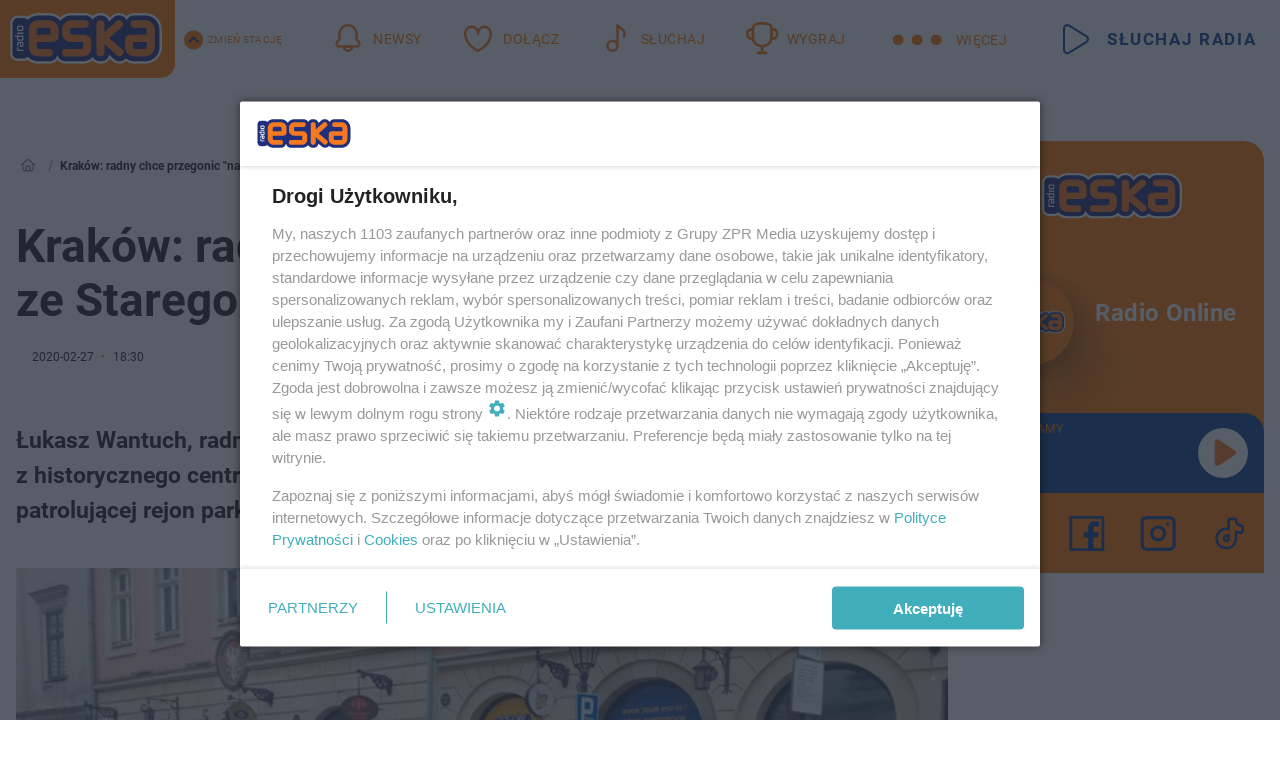

--- FILE ---
content_type: text/html; charset=utf-8
request_url: https://krakow.eska.pl/radny-chce-przegonic-naganiaczy-ze-starego-miasta-aa-b2Pn-Ducu-Lxid.html
body_size: 22848
content:

<!DOCTYPE html>
<html lang="pl">
    <head>
        <meta charset="utf-8">
        <meta http-equiv="X-UA-Compatible" content="IE=edge">

                

        <!-- Favicon -->
<link rel="shortcut icon" href="/favicon.ico"/>
<link rel="icon" type="image/x-icon" sizes="96x96" href="/favicon_96x96.ico" />
<link rel="icon" type="image/x-icon" sizes="192x192" href="/favicon_192x192.ico" />

<!-- Apple Touch Icon -->
<link rel="apple-touch-icon" sizes="180x180" href="/apple-touch-icon.png" />
<link rel="apple-touch-icon" sizes="192x192" href="/web-app-manifest-192x192.png" />
<link rel="apple-touch-icon" sizes="512x512" href="/web-app-manifest-512x512.png" />

        
    
<link href="/media/desktop/zpr_layouts_web/css/wide_plugins.css?__1.2826.5" rel="stylesheet" type="text/css" />



        


  <link rel="stylesheet" type="text/css" href="/topboard.css">
  <script src="/media/desktop/zpr_layouts_web/js/topboard.js?__1.2826.5" async></script>



        
        

        <!-- hook_header_css -->
        
            
<!-- RENDER_LINK -->


    <link rel="preconnect"  href="//cdn.galleries.smcloud.net/" >

    <link rel="preconnect"  href="//idm.hit.gemius.pl/" >

    <link rel="preconnect"  href="//smart.idmnet.pl/" >



<!-- RENDER_LINK -->


    <link rel="dns-prefetch"  href="//cdn.galleries.smcloud.net/" >

    <link rel="dns-prefetch"  href="//idm.hit.gemius.pl/" >

    <link rel="dns-prefetch"  href="//www.googletagmanager.com/" >

    <link rel="dns-prefetch"  href="//www.google-analytics.com/" >

    <link rel="dns-prefetch"  href="//smart.idmnet.pl/" >



<!-- RENDER_CSS -->


    <link rel="stylesheet" type="text/css" href="/media/eska/desktop/css/styleguide_eska_2023.css?__1.2826.5" >



        
        <!-- /hook_header_css -->

        <!--[if IE]>
        <link rel="stylesheet" type="text/css" href="/media/css/ie.css?__1.2826.5">
        <![endif]-->

        <!-- ticket112510 do przeniesienia w ramach porzadkowania analityki -->
        <script>
    class ViewSourceManager {
        constructor() {
            this.referrerUrl = document.referrer;
            this.currentDomain = window.location.hostname
            this.pageUrl = window.location.href
            this.sourceCookieName = "pageViewSource"
        }

        setCookie() {
            const sourceCookieValue = this.getSourceCookie()
            const mainDomain = this.getMainDomainName()

            if (this.sourceCookieExist(sourceCookieValue)) {
                this.updateCookie(sourceCookieValue, mainDomain)
            } else {
                const source = this.getSource()
                this.createCookie(source, mainDomain)
            }
        }

        getMainDomainName() {
            return this.currentDomain.substring(this.currentDomain.lastIndexOf(".", this.currentDomain.lastIndexOf(".") - 1) + 1);
        }

        getSourceCookie() {
            let sourceCookie = {};
            document.cookie.split(';').forEach(function(el) {
                let [key, value] = el.split('=');
                sourceCookie[key.trim()] = value;
            })
            return sourceCookie[this.sourceCookieName];
        }

        sourceCookieExist(sourceCookieValue) {
            return (typeof sourceCookieValue !== "undefined")
        }

        updateCookie(sourceCookieValue, mainDomain) {
            const reInt = /\d+/;
            let currentCount = null;
            let lastCount = sourceCookieValue.match(reInt);
            currentCount = parseInt(lastCount[0]) > 9 ? 10 : parseInt(lastCount[0]) + 1;
            console.log("lastCount: "+lastCount+"; currentCount: "+currentCount)
            let updatedSourceValue = sourceCookieValue.replace(lastCount, currentCount)
            document.cookie = `${this.sourceCookieName}=${updatedSourceValue};domain=${mainDomain};path=/`;
        }

        // order must be maintained
        getSource() {
            if (this.pageUrl.includes("utm_medium=push")) {
                return "push"
            }
            if (this.pageUrl.includes("utm_source=facebook") || this.pageUrl.includes("utm_medium=paidsocial")) {
                return "paid_facebook"
            }
            if (this.isDirect()) {
                return "direct"
            }
            if (this.referrerUrl.includes("quicksearchbox") || this.referrerUrl.includes("googleapis")) {
                return "google_discover"
            }
            if (this.referrerUrl.includes("www.google.")) {
                return "google_search"
            }
            if (this.referrerUrl.includes(".facebook.com")) {
                return "facebook"
            }
            return "other"
        }

        isDirect() {
            return (this.pageUrl === `https://www.${this.currentDomain}/` && (this.referrerUrl.includes("//www.google")) || this.referrerUrl === "")
        }

        createCookie(source, mainDomain) {
            document.cookie = `${this.sourceCookieName}=${source}_1;domain=${mainDomain};path=/`;
        }
    }

    const viewSourceManagerInstance = new ViewSourceManager()
    viewSourceManagerInstance.setCookie()
</script>

        <script>
var dataLayer = typeof dataLayer === "undefined" ? [] : dataLayer;
dataLayer.forEach((element, index) => {
    if ("objectId" in element || "objectType" in element) {
      delete dataLayer[index];
    }
  });
</script>
        <!-- hook_header_meta -->
        
            <!-- META_TITLE -->
<title>Kraków: radny chce przegonic &quot;naganiaczy&quot; ze Starego Miasta! - Kraków Radio ESKA</title>
<!-- META -->
<meta name="description" content="Łukasz Wantuch, radny Przyjaznego Krakowa chce przegonić natarczywych &quot;naganiaczy&quot; z historycznego centrum miasta. W tym celu proponuje powołanie specjalnej str...">

<!-- OPENGRAPH -->

    
        
            <link rel="preload" as="image" href="https://cdn.galleries.smcloud.net/t/galleries/gf-GzXQ-fHMp-HewD_naganiaczka-1008x442.jpg" fetchpriority="high" />
        
    

<meta name="twitter:card" content="summary"/>
<meta property="og:title" content="Kraków: radny chce przegonic &quot;naganiaczy&quot; ze Starego Miasta!" />
<meta property="og:url" content="https://krakow.eska.pl/radny-chce-przegonic-naganiaczy-ze-starego-miasta-aa-b2Pn-Ducu-Lxid.html" />
<meta property="og:type" content="Article" />

<meta property="og:image" content="https://cdn.galleries.smcloud.net/t/galleries/gf-n9xQ-5Yjz-UEJL_naganiaczka-1920x1080-nocrop.jpg" />
<meta name="twitter:image" content="https://cdn.galleries.smcloud.net/t/galleries/gf-n9xQ-5Yjz-UEJL_naganiaczka-1920x1080-nocrop.jpg" />

<meta property="og:description" content="Łukasz Wantuch, radny Przyjaznego Krakowa chce przegonić natarczywych &quot;naganiaczy&quot; z historycznego centrum miasta. W tym celu proponuje powołanie specjalnej str..." />


<meta property="og:section" content="krakow" />
<meta name="articleSection" content="krakow" />



<!-- CANONICAL -->

<link rel="canonical" href="https://krakow.eska.pl/radny-chce-przegonic-naganiaczy-ze-starego-miasta-aa-b2Pn-Ducu-Lxid.html" />

<meta name="robots" content="max-image-preview:large">
<script>
    
    var dataLayer = typeof dataLayer === "undefined" ? [] : dataLayer;
    dataLayer.push(
        {"objectId": "aa-b2Pn-Ducu-Lxid", "objectType": "article", "title": "Krak\u00f3w: radny chce przegonic \"naganiaczy\" ze Starego Miasta!", "author": "", "authorId": "", "pubdate": "2020-02-27T18:30+01:00", "createdDate": "2020-02-27T17:35+01:00", "editDate": "2020-02-28T10:52+01:00", "blockVideoOn": true, "blockGalleryOn": false, "blockQuizOn": true, "customOption": "", "zprShopping": false, "publish": true, "adult": false, "container": "pa-hKv9-EsEo-ZhPS", "articleTemplate": "Domy\u015blny", "articleTags": "", "articleBlockCount": 11, "feedCount": 0, "articleSponsor": "", "sponsorType": "Brak", "openingComponent": "zdj\u0119cia", "articleOriginalObjectId": "aa-b2Pn-Ducu-Lxid", "articleContainerAdd": "", "articleSpecialMark": "", "articleBlocks": "Tekst, Cytat, Polecany Artyku\u0142, Tekst, Tekst, Cytat, Tekst, Polecany Artyku\u0142, Audio, Wideo, Sonda", "hideLeadObject": false, "textStatus": "ozo"}
    )
    
</script>
<!-- Marfeel Meta Tags -->

<meta property="mrf:tags" content="TextStatus:ozo" />
<script>
    
</script>
<script>
var dataLayer = typeof dataLayer === "undefined" ? [] : dataLayer;

dataLayer.forEach((element, index) => {
    if ("adblockStatus" in element || "section" in element) {
      delete dataLayer[index];
    }
  });

dataLayer.push({
    adblockStatus: typeof idmNetAdblockStatus === "undefined" ? "off" : "on",
    url: window.location.href,
})

dataLayer.push(
    {"domain": "eska.pl", "adsOffStatus": false, "isPaid": false, "section": "krakow", "pageType": "article"}
)

const sourceValForPrism = typeof viewSourceManagerInstance !== "undefined" ? viewSourceManagerInstance.getSourceCookie() : null;
if (sourceValForPrism) {
  dataLayer.push({sourcePrism:sourceValForPrism});
}

</script>
        
        <!-- /hook_header_meta -->

        


        
<script>
  window._taboola_notifications = window._taboola_notifications || [];
  window._taboola_notifications.push({ swPath: '/tb_sw.js' });
</script>
<script async src="https://cdn.taboola.com/webpush/publishers/1972940/taboola-push-sdk.js"></script>


        
<!-- Google Tag Manager -->
<script>(function(w,d,s,l,i){w[l]=w[l]||[];w[l].push({'gtm.start':
new Date().getTime(),event:'gtm.js'});var f=d.getElementsByTagName(s)[0],
j=d.createElement(s),dl=l!='dataLayer'?'&l='+l:'';j.async=true;j.src=
'https://www.googletagmanager.com/gtm.js?id='+i+dl;f.parentNode.insertBefore(j,f);
})(window,document,'script','dataLayer','GTM-NLWDWBX');</script>
<!-- End Google Tag Manager -->
<script>
function ads_slot_responded(){
	dataLayer.push({event: "slot_response_received_event"})
}

function ads_slot_requested(){
	dataLayer.push({event: "slot_requested_event"})
}

function addEventListenerOnce(event, fn) {
var func = function () {
	googletag.pubads().removeEventListener(event, func);
	fn();
};
googletag.pubads().addEventListener(event, func);
}
	window.googletag = window.googletag || {cmd: []};
	googletag.cmd.push(function() {
    dataLayer.push({event: "gam_library_loaded"})
	addEventListenerOnce("slotRequested", ads_slot_requested)
	addEventListenerOnce("slotResponseReceived", ads_slot_responded)
	})
</script>



        
        
            <!-- Facebook Pixel Code -->
<script>
    !function(f,b,e,v,n,t,s)
    {if(f.fbq)return;n=f.fbq=function(){n.callMethod?
    n.callMethod.apply(n,arguments):n.queue.push(arguments)};
    if(!f._fbq)f._fbq=n;n.push=n;n.loaded=!0;n.version="2.0";
    n.queue=[];t=b.createElement(e);t.async=!0;
    t.src=v;s=b.getElementsByTagName(e)[0];
    s.parentNode.insertBefore(t,s)}(window, document,"script",
    "https://connect.facebook.net/en_US/fbevents.js");
    fbq("init", "1594970827329706");
    fbq("track", "PageView");
</script>
<noscript>
    <img height="1" width="1" style="display:none"
        src="https://www.facebook.com/tr?id=1594970827329706&amp;ev=PageView&amp;noscript=1"/>
</noscript>
<!-- End Facebook Pixel Code -->
        

        <!-- hook_header -->
        
            <!-- CMP -->

<script>
/*******TCF 2.0******************/
window.sas_idmnet = window.sas_idmnet || {};
window.sas_idmnet.cmd = window.sas_idmnet.cmd || [];

// Wywołanie okna z konsoli  window.__tcfapi("displayCmpModal", 2, () => {});   do wykorzystania  np. pod przyciski  na stronie  w polityce cookie.

if (!sas_idmnet.tcf2){
  sas_idmnet.tcf2 = 1;

  window.cmpConfig = {
    worker: {
      cmpID: 225,
      iabVendorUrl: "https://smart.idmnet.pl/consent/",
      googleVendorUrl: "https://smart.idmnet.pl/consent/google-vendors.json",
      locale: "pl",
    },
    ui: {
      logoUrl: "https://www.eska.pl/media/eska/desktop/images/logo-eska.svg",
      consentText: "https://smart.idmnet.pl/consent/consent-grupazpr.json",
      theme: {
        textColor: "#000",
        secondaryTextColor: "#999",
        primaryColor: "#41afbb",
      },
    },
  };
  /*********************/
  "use strict";!function(){var e=function(){var e,t="__tcfapiLocator",a=[],r=window;for(;r;){try{if(r.frames[t]){e=r;break}}catch(e){}if(r===window.top)break;r=r.parent}e||(!function e(){var a=r.document,n=!!r.frames[t];if(!n)if(a.body){var s=a.createElement("iframe");s.style.cssText="display:none",s.name=t,s.id="iframe",a.body.appendChild(s)}else setTimeout(e,5);return!n}(),r.__tcfapi=function(){for(var e,t=arguments.length,r=new Array(t),n=0;n<t;n++)r[n]=arguments[n];if(!r.length)return a;if("setGdprApplies"===r[0])r.length>3&&2===parseInt(r[1],10)&&"boolean"==typeof r[3]&&(e=r[3],"function"==typeof r[2]&&r[2]("set",!0));else if("ping"===r[0]){var s={gdprApplies:e,cmpLoaded:!1,cmpStatus:"stub"};"function"==typeof r[2]&&r[2](s)}else a.push(r)},r.addEventListener("message",function(e){var t="string"==typeof e.data,a={};try{a=t?JSON.parse(e.data):e.data}catch(e){}var r=a.__tcfapiCall;r&&window.__tcfapi(r.command,r.version,function(a,n){var s={__tcfapiReturn:{returnValue:a,success:n,callId:r.callId}};t&&(s=JSON.stringify(s)),e&&e.source&&e.source.postMessage&&e.source.postMessage(s,"*")},r.parameter)},!1))};"undefined"!=typeof module?module.exports=e:e()}();
  /*********************/
}
</script>
<script type = "text/javascript" src="https://smart.idmnet.pl/consent/cmp-widget-latest.js" charset="UTF-8" async fetchpriority="high"> </script>
<!-- META -->
<meta name="google-site-verification" content="mt0DPMYFVPvX2VqIoBnV9mD9wbcHthMjH1EPVD5j9pQ">

        
        <!-- /hook_header -->
        <!-- hook_header_extended -->
        
            <!-- ADS_HEAD -->

    <!-- SmartAdServer -->





<!-- SmartAdServer -->
 <!-- Wyłączenie ładowania zewnętrznych rzeczy -->
<script>
  var sas_idmnet = sas_idmnet || {}; sas_idmnet.cmd = sas_idmnet.cmd || [];
  var sas = sas || {}; sas.cmd = sas.cmd || [];
  var NzpPyBmOTGuZ = NzpPyBmOTGuZ || false;
</script>


<script id="gptScript" async src="https://securepubads.g.doubleclick.net/tag/js/gpt.js"></script>





  <script type="text/javascript" src="//smart.idmnet.pl/56672/smartConfig_1840030.js" async fetchpriority="high"></script>



<script type="text/javascript" src="//cdn2.pollster.pl/nw.js" async></script>

  <script type="text/javascript" src="//smart.idmnet.pl/prebidBoilerplate.js" async fetchpriority="high"></script>

<!-- /SmartAdServer -->
  
  <script type="text/javascript">
    var wbtg_value = 'cat=krakow;art=aa-b2Pn-Ducu-Lxid';
    const sourceValForGAM = typeof viewSourceManagerInstance !== "undefined" ? viewSourceManagerInstance.getSourceCookie() : null;
    wbtg_value = sourceValForGAM ? `${wbtg_value};source=${sourceValForGAM}` : wbtg_value;
  </script>
  



    <!-- FloorAd -->


    <!-- InVideoGam -->


    <!-- InAudioStreamGam -->

<link rel="stylesheet" type="text/css" href="/media/desktop/zpr_ads_web/css/videojs.ima.turbo.css?__1.2826.5">




<link rel="preload" href="/media/desktop/zpr_media_web/css/video-js_8.10.0.css?__1.2826.5" as="style">
<link rel="stylesheet" href="/media/desktop/zpr_media_web/css/video-js_8.10.0.css?__1.2826.5" media="print" onload="this.media='all'" >
<noscript><link rel="stylesheet" href="/media/desktop/zpr_media_web/css/video-js_8.10.0.css?__1.2826.5" ></noscript>


<link rel="preload" href="/media/desktop/zpr_media_web/css/audio.css?__1.2826.5" as="style">
<link rel="stylesheet" href="/media/desktop/zpr_media_web/css/audio.css?__1.2826.5" media="print" onload="this.media='all'" >
<noscript><link rel="stylesheet" href="/media/desktop/zpr_media_web/css/audio.css?__1.2826.5" ></noscript>


<link rel="preload" href="/media/desktop/zpr_media_web/css/video-js_8.10.0.css?__1.2826.5" as="style">
<link rel="stylesheet" href="/media/desktop/zpr_media_web/css/video-js_8.10.0.css?__1.2826.5" media="print" onload="this.media='all'" >
<noscript><link rel="stylesheet" href="/media/desktop/zpr_media_web/css/video-js_8.10.0.css?__1.2826.5" ></noscript>


<link rel="preload" href="/media/desktop/css/quizv3.css?__1.2826.5" as="style">
<link rel="stylesheet" href="/media/desktop/css/quizv3.css?__1.2826.5" media="print" onload="this.media='all'" >
<noscript><link rel="stylesheet" href="/media/desktop/css/quizv3.css?__1.2826.5" ></noscript>
<script {&#x27;container_id&#x27;: &#x27;taboola-below-article-thumbnails&#x27;, &#x27;container_type&#x27;: &#x27;article&#x27;, &#x27;placement_name&#x27;: &#x27;Below Article Thumbnails&#x27;, &#x27;publisher_id&#x27;: &#x27;timezpr-network&#x27;} type="text/javascript">
    window._taboola = window._taboola || [];
    _taboola.push({article:'auto'});
    !function (e, f, u, i) {
      if (!document.getElementById(i)){
        e.async = 1;
        e.src = u;
        e.id = i;
        f.parentNode.insertBefore(e, f);
      }
    }(document.createElement('script'),
    document.getElementsByTagName('script')[0],
    '//cdn.taboola.com/libtrc/timezpr-network/loader.js',
    'tb_loader_script');
    if(window.performance && typeof window.performance.mark == 'function')
      {window.performance.mark('tbl_ic');}
</script>

        
        <!-- /hook_header_extended -->

        

        <!-- marfeel-static -->
<script type="text/javascript">
!function(){"use strict";function e(e){var t=!(arguments.length>1&&void 0!==arguments[1])||arguments[1],c=document.createElement("script");c.src=e,t?c.type="module":(c.async=!0,c.type="text/javascript",c.setAttribute("nomodule",""));var n=document.getElementsByTagName("script")[0];n.parentNode.insertBefore(c,n)}!function(t,c){!function(t,c,n){var a,o,r;n.accountId=c,null!==(a=t.marfeel)&&void 0!==a||(t.marfeel={}),null!==(o=(r=t.marfeel).cmd)&&void 0!==o||(r.cmd=[]),t.marfeel.config=n;var i="https://sdk.mrf.io/statics";e("".concat(i,"/marfeel-sdk.js?id=").concat(c),!0),e("".concat(i,"/marfeel-sdk.es5.js?id=").concat(c),!1)}(t,c,arguments.length>2&&void 0!==arguments[2]?arguments[2]:{})}(window,2716,{} /* Config */)}();
const isMarfeelInitialized = true;
</script>


        <!-- no-15719 -->
    </head>

    <body class="article-layout wide ">
        
<!-- Google Tag Manager (noscript) -->
<noscript><iframe src="https://www.googletagmanager.com/ns.html?id=GTM-NLWDWBX"
height="0" width="0" style="display:none;visibility:hidden"></iframe></noscript>
<!-- End Google Tag Manager (noscript) -->



        <div class="dummy_header" style="display: none;"></div>

        
            <div id='hook_body_start'><!-- ADS audience_targeting -->

<!-- ADS adblock -->


<script type="text/javascript" src="https://cdn.files.smcloud.net/t/videojs_8.10.0.js" defer></script></div>
        

        <!-- stylebook topboard -->
        <section>
            <div class="zpr_box_topboard krakow-eska-pl_topboard" id="hook_box_topboard">
                <!-- hook_box_topboard -->
                
                    <!-- ADS top_0 -->

    <!-- SmartAdServer -->











<div id="top_0" class="zpr_top_0">
    
        <script type="text/javascript">
        try {
            sas_idmnet.cmd.push(function(){ sas_idmnet.release("top_0"); });
        } catch (ReferenceError) {console.log('Reklamy są wyłączone.');}
        </script>
    
</div>




<!-- ADS m_top_0 -->


                
                <!-- /hook_box_topboard -->
            </div>
        </section>
        <!--- / stylebook topboard -->

        <!-- gl_plugin header -->
        <header class="gl_plugin header">
            <!-- hook_top -->
            
                <div id='hook_top'>

 
         <div id="top_menu__elements" class="top_menu__elements" style="display: none">
    
        <div class="top_menu__element top_menu__element_first">
            <a href="https://www.eska.pl"><img src="/media/eska/desktop/images/eska176.svg" loading="lazy" width="176" height="65" alt="logo"></a>
        </div>
    
        <div class="top_menu__element ">
            <a href="https://dwa.eska.pl"><img src="/media/eska/desktop/images/eska2-176.svg" loading="lazy" width="176" height="65" alt="logo"></a>
        </div>
    
        <div class="top_menu__element ">
            <a href="https://www.eskarock.pl"><img src="/media/eska/desktop/images/rock176.svg" loading="lazy" width="176" height="65" alt="logo"></a>
        </div>
    
</div>

 
 <div class="header-bar-wrapper">
    <div class="header-bar">
        
        <div class="header-bar__logo">
        <a href="https://www.eska.pl/" >
            <img rel="preload" src="/media/eska/desktop/images/logo-ESKA2023.svg" alt="Eska.pl"
             width="191" 
             height="84" 
            >
        </a>
    </div>
     
    
        <div class="header-ext"><div id="top_menu_on" class="top_menu_on">Zmień stację</div><div id="top_menu_off"  style="display: none" class="top_menu_off">Zwiń</div></div>
<script>
    let button_top_menu_on = document.querySelector("#top_menu_on")
    let button_top_menu_off = document.querySelector("#top_menu_off")
    let top_menu_elements_length = document.querySelectorAll('#top_menu__elements .top_menu__element').length;
    let top_menu_elements = document.querySelector("#top_menu__elements");
    button_top_menu_on.addEventListener("click", () => {
        button_top_menu_on.style.display = 'none';
        button_top_menu_off.style.display = 'flex';
        top_menu_elements.style.display = "flex";
    })
    button_top_menu_off.addEventListener("click", () => {
        button_top_menu_off.style.display = 'none';
        button_top_menu_on.style.display = 'flex';
        top_menu_elements.style.display = "none";
    })
    if (top_menu_elements_length > 3) {
        top_menu_elements.classList.add("many-top-elements");
    }
</script>
    
    <div class="bottom-tap-bar">
        <div class="bottom-tap-bar-wrapper">
                
                <a href="https://www.eska.pl/" title="Newsy"  >
                    <div class="bottom-tap-bar-item newsy">
                        <div class="bottom-tap-bar-item__icon">
                            <img width="34" height="34" src="/media/eska/desktop/images/header-news-icon2023.svg" alt="Newsy">
                        </div>
                        <div class="bottom-tap-bar-item__text">
                            <span>Newsy</span>
                        </div>
                    </div>
                </a>
        
                <a href="https://muzycznyklub.eska.pl/" title="Dołącz"  >
                    <div class="bottom-tap-bar-item hot-stuff">
                        <div class="bottom-tap-bar-item__icon">
                            <img width="34" height="34" src="/media/eska/desktop/images/header-hot-stuff-icon2023.svg" alt="Dołącz">
                        </div>
                        <div class="bottom-tap-bar-item__text">
                            <span>Dołącz</span>
                        </div>
                    </div>
                </a>
        
                <a href="https://player.eska.pl/" title="Słuchaj"  >
                    <div class="bottom-tap-bar-item radio">
                        <div class="bottom-tap-bar-item__icon">
                            <img width="34" height="34" src="/media/eska/desktop/images/header-note-radio-icon2023.svg" alt="Słuchaj">
                        </div>
                        <div class="bottom-tap-bar-item__text">
                            <span>Słuchaj</span>
                        </div>
                    </div>
                </a>
        
                <a href="https://www.eska.pl/konkursy/" title="Wygraj"  >
                    <div class="bottom-tap-bar-item contest">
                        <div class="bottom-tap-bar-item__icon">
                            <img width="34" height="34" src="/media/eska/desktop/images/header-tapbar-contest-icon2023.svg" alt="Wygraj">
                        </div>
                        <div class="bottom-tap-bar-item__text">
                            <span>Wygraj</span>
                        </div>
                    </div>
                </a>
        
            <div class="bottom-tap-bar-item dots">
                <div class="bottom-tap-bar-item__dots">
                    ...
                </div>
            </div>
        </div>
    </div>
    
    <a href="https://player.eska.pl/" >
      <div class="header-bar__listen">
        <span>Słuchaj radia</span>
      </div>
    </a>
    
  </div>
</div>
<!--Bottom tap menu-->
<div class="bottom-tap-menu hide">
  <!--    menu left-->
  <div class="bottom-tap-menu-left">
    <ul>
        
        <li>
            <a href="https://www.eska.pl/eskapady/" >ESKAPADY</a>
            
        </li>
        
        <li>
            <a href="https://www.eska.pl/goraca20/" >Gorąca 20</a>
            
        </li>
        
        <li>
            <a href="https://www.eska.pl/rap20/" >Rap 20</a>
            
        </li>
        
        <li>
            <a href="https://www.eska.pl/hity/" >Hity</a>
            
        </li>
        
        <li>
            <a href="https://player.eska.pl/" >Radio online</a>
            
        </li>
        
        <li>
            <a href="https://www.eska.pl/co-bylo-grane/" >Co było grane</a>
            
        </li>
        
        <li>
            <a href="https://www.eska.pl/news/podcasty-radia-eska-aa-FwTY-Sq3X-1Tcy.html" >Podcasty</a>
            
        </li>
        
        <li>
            <a href="https://www.eska.pl/program/" >Program</a>
            
        </li>
        
        <li>
            <a href="https://www.eska.pl/konkursy/" >Konkursy</a>
            
        </li>
        
        <li>
            <a href="https://www.eska.pl/cinema/" >Kino i tv</a>
            
        </li>
        
        <li>
            <a href="https://www.eska.pl/news/" >News</a>
            
                <span class="left-menu-submenu-more">...</span>
                <ul class="left-menu-submenu hide">
                    
                    <li>
                        <a href="https://www.eska.pl/news/polska/" >Polska</a>
                        
                    </li>
                    
                    <li>
                        <a href="https://www.eska.pl/news/swiat/" >Świat</a>
                        
                    </li>
                    
                    <li>
                        <a href="https://www.eska.pl/news/polityka/" >Polityka</a>
                        
                    </li>
                    
                    <li>
                        <a href="https://www.eska.pl/news/sport/" >Sport</a>
                        
                    </li>
                    
                    <li>
                        <a href="https://www.eska.pl/news/pogoda/" >Pogoda</a>
                        
                    </li>
                    
                    <li>
                        <a href="https://www.eska.pl/news/biznes/" >Biznes</a>
                        
                    </li>
                    
                    <li>
                        <a href="https://www.eska.pl/news/edukacja/" >Edukacja</a>
                        
                    </li>
                    
                    <li>
                        <a href="https://www.eska.pl/news/moto/" >Motoryzacja</a>
                        
                    </li>
                    
                </ul>
            
        </li>
        
        <li>
            <a href="https://www.eska.pl/rozrywka/" >Rozrywka</a>
            
                <span class="left-menu-submenu-more">...</span>
                <ul class="left-menu-submenu hide">
                    
                    <li>
                        <a href="https://www.eska.pl/rozrywka/gwiazdy/" >Gwiazdy</a>
                        
                    </li>
                    
                    <li>
                        <a href="https://www.eska.pl/rozrywka/hotplota/" >Hotplota</a>
                        
                    </li>
                    
                    <li>
                        <a href="https://www.eska.pl/rozrywka/koncerty-i-wydarzenia/" >Koncerty i wydarzenia</a>
                        
                    </li>
                    
                    <li>
                        <a href="https://www.eska.pl/rozrywka/ciekawostki/" >Ciekawostki</a>
                        
                    </li>
                    
                    <li>
                        <a href="https://www.eska.pl/rozrywka/quizy-i-gry/" >Quizy i gry</a>
                        
                    </li>
                    
                </ul>
            
        </li>
        
        <li>
            <a href="" >Lifestyle</a>
            
                <span class="left-menu-submenu-more">...</span>
                <ul class="left-menu-submenu hide">
                    
                    <li>
                        <a href="https://www.eska.pl/podroze/" >Podróże</a>
                        
                    </li>
                    
                    <li>
                        <a href="https://eska.pl/technologie/" >Technologie</a>
                        
                    </li>
                    
                    <li>
                        <a href="https://www.eska.pl/styl-zycia/" >Styl życia</a>
                        
                    </li>
                    
                </ul>
            
        </li>
        
    </ul>
</div>
<!--    menu right-->
<div class="bottom-tap-menu-right">
    
    <div class="menu-right-title">
        <a href="https://www.eska.pl/wiadomosci/"  >Wiadomości:</a>
    </div>


    
    <div class="menu-right-items">
      <ul>
          
          <li>
              <a href="https://bialystok.eska.pl/" >Białystok</a>
          </li>
          
          <li>
              <a href="https://bydgoszcz.eska.pl/" >Bydgoszcz</a>
          </li>
          
          <li>
              <a href="https://kielce.eska.pl/" >Kielce</a>
          </li>
          
          <li>
              <a href="https://krakow.eska.pl/" >Kraków</a>
          </li>
          
          <li>
              <a href="https://lublin.eska.pl/" >Lublin</a>
          </li>
          
          <li>
              <a href="https://lodz.eska.pl/" >Łódź</a>
          </li>
          
          <li>
              <a href="https://www.eska.pl/olsztyn/" >Olsztyn</a>
          </li>
          
          <li>
              <a href="https://opole.eska.pl/" >Opole</a>
          </li>
          
          <li>
              <a href="https://poznan.eska.pl/" >Poznań</a>
          </li>
          
          <li>
              <a href="https://rzeszow.eska.pl/" >Rzeszów</a>
          </li>
          
          <li>
              <a href="https://szczecin.eska.pl/" >Szczecin</a>
          </li>
          
          <li>
              <a href="https://slaskie.eska.pl/" >Śląsk</a>
          </li>
          
          <li>
              <a href="https://trojmiasto.eska.pl/" >Trójmiasto</a>
          </li>
          
          <li>
              <a href="https://warszawa.eska.pl/" >Warszawa</a>
          </li>
          
          <li>
              <a href="https://wroclaw.eska.pl/" >Wrocław</a>
          </li>
          
          <li>
              <a href="https://zielona-gora.eska.pl/" >Zielona Góra</a>
          </li>
          
          <li>
              <a href="https://belchatow.eska.pl/" >Bełchatów</a>
          </li>
          
          <li>
              <a href="https://beskidy.eska.pl/" >Beskidy</a>
          </li>
          
          <li>
              <a href="https://braniewo.eska.pl/" >Braniewo</a>
          </li>
          
          <li>
              <a href="https://elblag.eska.pl/" >Elbląg</a>
          </li>
          
          <li>
              <a href="https://gorzow.eska.pl/" >Gorzów</a>
          </li>
          
          <li>
              <a href="https://grudziadz.eska.pl/" >Grudziądz</a>
          </li>
          
          <li>
              <a href="https://ilawa.eska.pl/" >Iława</a>
          </li>
          
          <li>
              <a href="https://jelenia-gora.eska.pl" >Jelenia Góra</a>
          </li>
          
          <li>
              <a href="https://kalisz.eska.pl/" >Kalisz</a>
          </li>
          
          <li>
              <a href="https://koszalin.eska.pl/" >Koszalin</a>
          </li>
          
          <li>
              <a href="https://krasnik.eska.pl/" >Kraśnik</a>
          </li>
          
          <li>
              <a href="https://leszno.eska.pl/" >Leszno</a>
          </li>
          
          <li>
              <a href="https://lomza.eska.pl/" >Łomża</a>
          </li>
          
          <li>
              <a href="https://nowy-sacz.eska.pl/" >Nowy Sącz</a>
          </li>
          
          <li>
              <a href="https://ostrow.eska.pl/" >Ostrów</a>
          </li>
          
          <li>
              <a href="https://ostrzeszow.eska.pl/" >Ostrzeszów</a>
          </li>
          
          <li>
              <a href="https://pila.eska.pl/" >Piła</a>
          </li>
          
          <li>
              <a href="https://plock.eska.pl/" >Płock</a>
          </li>
          
          <li>
              <a href="https://przemysl.eska.pl/" >Przemyśl</a>
          </li>
          
          <li>
              <a href="https://radom.eska.pl/" >Radom</a>
          </li>
          
          <li>
              <a href="https://siedlce.eska.pl/" >Siedlce</a>
          </li>
          
          <li>
              <a href="https://starachowice.eska.pl/" >Starachowice</a>
          </li>
          
          <li>
              <a href="https://szczecinek.eska.pl/" >Szczecinek</a>
          </li>
          
          <li>
              <a href="https://tarnow.eska.pl/" >Tarnów</a>
          </li>
          
          <li>
              <a href="https://torun.eska.pl/" >Toruń</a>
          </li>
          
          <li>
              <a href="https://zamosc.eska.pl/" >Zamość</a>
          </li>
          
          <li>
              <a href="https://zary.eska.pl/" >Żary</a>
          </li>
          
      </ul>
    </div>
     
    
  </div>
</div>
</div>
            
            <!-- /hook_top -->
        </header>

        <section class="main__section">
            <!-- zpr_screening -->
            <div class="zpr_screening">
                <section>
                    <!-- zpr_combo -->
                    <div class="zpr_combo">
                        
                        <!-- zpr_top1 -->
                        <div class="zpr_box_top1" id="hook_box_top1">
                            <!-- hook_box_top1 -->
                            
                               <!-- ADS top_1 -->

    <!-- SmartAdServer -->











<div id="top_1" class="zpr_top_1">
    
        <script type="text/javascript">
        try {
            sas_idmnet.cmd.push(function(){ sas_idmnet.release("top_1"); });
        } catch (ReferenceError) {console.log('Reklamy są wyłączone.');}
        </script>
    
</div>





                            
                            <!-- /hook_box_top1 -->
                        </div>
                        <!-- /zpr_top1 -->
                        

                        <!-- zpr_sky -->
                        <div class="zpr_skyscrapper">
                            <div class="zpr_box_sky" id="hook_box_sky">
                                <!-- hook_box_sky -->
                                
                                    
                                
                                <!-- /hook_box_sky -->
                            </div>
                         </div>
                        <!-- /zpr_sky -->
                    </div>
                    <!-- /zpr_combo -->
                </section>

                <section>
                    <!-- gl_wrapper -->
                    <div class="gl_wrapper">

                        

                        <!-- hook_pre_content -->
                        
                            
                        
                        <!-- /hook_pre_content -->

                        
                        <!-- row -->
                        <div class="row">
                            <!-- col-8 -->
                            <div class="col col-8">
                                <div class="main-content">
                                    <!-- hook_content -->
                                    
                                        <div id='hook_content'>
<!-- RICH_SNIPPET -->

<script type="application/ld+json">
{
    "@context": "http://schema.org",
    "headline": "Kraków: radny chce przegonic &quot;naganiaczy&quot; ze Starego Miasta!",
    "image": {
        "@type": "ImageObject",
        "url": "//cdn.galleries.smcloud.net/t/galleries/gf-n9xQ-5Yjz-UEJL_naganiaczka-1920x1080-nocrop.jpg",
        "width": 1920,
        "height": 960
    },
    
    "datePublished": "2020-02-27T18:30:33+01:00",
    "dateModified": "2020-02-28T10:52:55+01:00",
    "publisher": {
        "@type": "Organization",
        "name": "Kraków Radio ESKA",
        "logo": {
            "@type": "ImageObject",
            "url": "https://www.eska.pl/media/eska/desktop/images/logo-ESKA2023.svg",
            "height": "93",
            "width": "211"
        }
    },
    "description": "Łukasz Wantuch, radny Przyjaznego Krakowa chce przegonić natarczywych 'naganiaczy' z historycznego centrum miasta. W tym celu proponuje powołanie specjalnej straży, patrolującej rejon parku kulturowego. ",
    "mainEntityOfPage": "https://krakow.eska.pl/radny-chce-przegonic-naganiaczy-ze-starego-miasta-aa-b2Pn-Ducu-Lxid.html",
    "sameAs": [
        
        "https://pl.wikipedia.org/wiki/Radio_Eska",
        
        "https://www.facebook.com/radioeska/"
        
    ],
    
    
    
    
    
    
    
    
    "@type": "NewsArticle"
}
</script><!-- BREADCRUMB_V2 -->
<section>
    <nav class="row">
        <ol class="breadcrumb_v2">
            <li class="breadcrumb_v2-item"><a href="/">Strona główna</a></li>
            
                
                    <li class="breadcrumb_v2-item">Kraków: radny chce przegonic &quot;naganiaczy&quot; ze Starego Miasta!</li>
                
            
        </ol>
    </nav>
</section>
<script type="application/ld+json">
    {
        "@context": "https://schema.org",
        "@type": "BreadcrumbList",
        "itemListElement": [
        
            {"@type": "ListItem",
                "position": 1,
                "name": "Strona główna",
                "item": "https://krakow.eska.pl/"
            },
        
        
            {"@type": "ListItem",
             "position": 2,
             "name": "Kraków: radny chce przegonic &quot;naganiaczy&quot; ze Starego Miasta!",
             "item": "https://krakow.eska.pl/radny-chce-przegonic-naganiaczy-ze-starego-miasta-aa-b2Pn-Ducu-Lxid.html"
            }
        
        ]
    }
</script>

<!-- WIDE_ARTICLE_VIEW_LEAD_FIRST -->









<!--lewa kolumna-->
<div class="gl_plugin article">
    <article article_uid="aa-b2Pn-Ducu-Lxid" page_uid="pa-hKv9-EsEo-ZhPS" class=" article__wide" data-video-position="30" exclude_zpr_shopping="False">

       
       

       

    <!--tytul-->
    <div class="title">
        <h1>Kraków: radny chce przegonic &quot;naganiaczy&quot; ze Starego Miasta!</h1>
    </div>
    <!--/tytul-->

    <!--social+autor-->
    <div class="neck display-flex">
        <!--autor-->
        <div class="autor flex display-flex items-spaced-between">
            <!--authors-top-->
            
                






	<div class="article_authors_without_thumbnail">
	    
		<span class="h3">
		    
		    
		        
		    
		</span>
	    
	</div>


            
            <!--/authors-top-->

            
            <span id="timezone" title="Europe/Warsaw" class="">
                <span class="h3 pub_time_date" >2020-02-27</span>
                <span class="h3 pub_time_hours_minutes">18:30</span>
            </span>
            

            
        </div>

        
        <!--Comments-buttons-top-->
        <div class="comments__hookTop"></div>
        <!--/Comments-buttons-top-->
        

        
            
<!-- SHARE_BUTTONS -->

<div class="share-buttons-wrapper">
    <span class="share-label">Czy ten artykuł był ciekawy? Podziel się nim!</span>
    <div class="share-buttons">
        <a rel="nofollow" class="fb-button" href="https://www.facebook.com/sharer/sharer.php?u=https://krakow.eska.pl/radny-chce-przegonic-naganiaczy-ze-starego-miasta-aa-b2Pn-Ducu-Lxid.html%23source%3Dfb" target="_blank"></a>
        <a rel="nofollow" class="tt-button" href="https://www.twitter.com/share?url=https://krakow.eska.pl/radny-chce-przegonic-naganiaczy-ze-starego-miasta-aa-b2Pn-Ducu-Lxid.html%23source%3Dtt" target="_blank"></a>
        <a rel="nofollow" class="mail-button" href="/cdn-cgi/l/email-protection#[base64]" target="_blank"></a>
    </div>
</div>

        
        <!--/autor-->
    </div>
    <!--/social+autor-->

    <!--lead-->
        <p class="lead">Łukasz Wantuch, radny Przyjaznego Krakowa chce przegonić natarczywych &quot;naganiaczy&quot; z historycznego centrum miasta. W tym celu proponuje powołanie specjalnej straży, patrolującej rejon parku kulturowego. </p>
    <!--/lead-->

     <!-- plugin-lead-photo-top -->
    <div id="lead_object">
        

        
            
                <!-- gl_plugin photo -->
                
<!-- $Source$ -->
<!-- zdjęcie webp w artykule -->
<div class="single-photo hero with-frames ">
    
      <figure>
          
              <div>
                  <picture>
                   
                    <img src="https://cdn.galleries.smcloud.net/t/galleries/gf-aVAA-UjD8-7yV6_naganiaczka-664x442.jpg" srcset="https://cdn.galleries.smcloud.net/t/galleries/gf-aVAA-UjD8-7yV6_naganiaczka-664x442.jpg" alt="Naganiaczka" data-link="https://cdn.galleries.smcloud.net/t/galleries/gf-aVAA-UjD8-7yV6_naganiaczka-664x442.jpg" width="664" height="442"/>
                  </picture>
              </div>
          
          
            <div class="element__info"><p class="media__info">i</p></div>
            <figcaption class="h5">
                <span class="author">Autor: Kuba Kusy</span>
                
                
            </figcaption>
          
      </figure>
    
</div>
<!-- zdjęcie webp w artykule -->
<!-- /$Source$ -->
                <!--/gl_plugin photo -->
            
        
    </div>
    <!-- /plugin-lead-photo-top -->



       
        
        
        
        

        

        
        

        


        


        
            <script data-cfasync="false" src="/cdn-cgi/scripts/5c5dd728/cloudflare-static/email-decode.min.js"></script><script>inside1ArticleB = "\u003C!\u002D\u002D ADS inside_1_article_B \u002D\u002D\u003E\u000A\u000A";</script>
        

        

        
<div class="one_column_article__container">
        
        <div class="block_list__container">
            
                <!-- ARTICLE_BLOCK_TEXT -->

<p>Zdaniem Łukasza Wantucha, zapisy uchwały o parku pozostają martwe, bo Straż Miejska nie radzi sobie z ich egzekwowaniem.</p>

            
                <!-- ARTICLE_BLOCK_QUOTATION -->
<blockquote>
    <div class="blockquote__text"><p>Czy są w Krakowie na Rynku Głównym kluby go-go? Oczywiście, że są. Czy na Rynku Głównym i na ul. Floriańskiej rozdawane są ulotki? Są, a według prawa nie powinno ich być - stwierdza.</p></div>
</blockquote>

            
                <!-- ARTICLE_BLOCK_ONE_RECOMMENDED -->



    <div class="gl_plugin recommendedArticle" data-recommendation-id="polecany_artykul">
        <div class="recommendedArticle__title">
            <p>Polecany artykuł:</p>
        </div>
        <div class="recommendedArticle__link ctr_recommended_one_article">
            <a href="https://krakow.eska.pl/krakow-bedzie-mial-skwer-zbigniewa-wodeckiego-miasto-w-piekny-sposob-upamietni-muzyka-aa-PbYk-U9My-xkHL.html"
               data-recommendation-id="polecany_artykul"
            >Kraków będzie miał skwer Zbigniewa Wodeckiego. Miasto w piękny sposób upamiętni…</a>
        </div>
    </div>



            
                <!-- ARTICLE_BLOCK_TEXT -->

<p>Dlatego proponuje, by miasto pilotażowo wydzieliło ze Straży Miejskiej Miasta Krakowa specjalną jednostkę, której działania skupiałyby się wyłącznie na kontrolowaniu obszaru Parku Kulturowego.</p>

            
                <!-- ARTICLE_BLOCK_TEXT -->

<p>Marek Anioł, rzecznik krakowskiej Straży Miejskiej uważa, że wydzielanie specjalnej jednostki nie ma sensu. Nie zgadza się też z opinią Wantucha, że działania mundurowych są niewystarczające.</p>

            
                <!-- ARTICLE_BLOCK_QUOTATION -->
<blockquote>
    <div class="blockquote__text"><p>Wystarczy popatrzeć na liczby. Za 2019 rok ponad 1400 ujawnionych wykroczeń w parku kulturowym przez naszych funkcjonariuszy to rzeczywiście potężna liczba, a więc pokazująca, że funkcjonariusze działają dość aktywnie na obszarze parku kulturowego - podsumowuje.</p></div>
</blockquote>

            
                <!-- ARTICLE_BLOCK_TEXT -->

<p>Dodaje, że samo rozdawanie ulotek nie stanowi złamania uchwały o Parku Kulturowym, więc pomysł radnego jest chybiony.</p>

            
                <!-- ARTICLE_BLOCK_ONE_RECOMMENDED -->



    <div class="gl_plugin recommendedArticle" data-recommendation-id="polecany_artykul">
        <div class="recommendedArticle__title">
            <p>Polecany artykuł:</p>
        </div>
        <div class="recommendedArticle__link ctr_recommended_one_article">
            <a href="https://krakow.eska.pl/krakow-mieszkancy-protestowali-przed-urzedem-miasta-w-sprawie-zakrzowka-aa-oSB1-NWUT-mFiV.html"
               data-recommendation-id="polecany_artykul"
            >Kraków: mieszkańcy protestowali przed Urzędem Miasta w sprawie Zakrzówka</a>
        </div>
    </div>



            
                <!-- ARTICLE_BLOCK_AUDIO -->

    
    

<div class="audioBlockNew">
    <div class="audioBlockNew__headerWrapper">
        <div class="audioBlockNew__headerTitle">Radny chce przegonić naganiaczy ze Starego Miasta! Posłuchaj materiału Kuby Kusego:</div>
    </div>
    <div class="audioBlockNew__videoContainer">
        <div class="audioBlockNew__videoWrapper">
            <video id='audio-player-ao-DV7B-Sxkp-BCsE' data-uid='ao-DV7B-Sxkp-BCsE' data-length='394' data-title="Radny chce przegonić naganiaczy ze Starego Miasta! Posłuchaj materiału Kuby Kusego:"
                   data-spreaker_episode_id='None'
                   data-content_group='DOBRZE POSŁUCHAĆ. Eska Miejska'
                   class='audioBlockNewPlayer turbo_audio_player video-js vjs-default-skin vjs-big-play-centered vjs-16-9'
                   controls
                   preload="metadata"
                   style="padding-top: 0 !important">
                <source src='https://cache.stream.smcdn.pl/toaud/_definst_/22/317/6C86E3A3B3414B92810506C229C15993/4d2357f3-d1d0-4bfa-b06c-4afe62a17d1c_std.mp4/playlist.m3u8' type='application/x-mpegURL'>
                <!-- Na razie source na sztywny -->
            </video>
        </div>
    </div>
    <div class="audioBlockNew__footerWrapper">
        <a class="audioBlockNew__linkIcon" href="https://mediateka.pl/" target="_blank">
            <img src="/media/icons/mediateka-audioblock-dark.svg" alt="Mediateka.pl" width="112" height="17">
        </a>
        <div class="audioBlockNew__footerText"></div>
    </div>
</div>

<!-- ADS inaudiogam -->

    
<script>



var IMA_AUDIO_OPTIONS = {
  id: 'audio-player-ao-DV7B-Sxkp-BCsE',
  adTagUrl: 'https://pubads.g.doubleclick.net/gampad/ads?iu=/1014333/time_desktop_eska.pl/player/preroll-podcast&description_url=https%3A%2F%2Fwww.eska.pl&tfcd=0&npa=0&ad_type=audio&sz=1x1&gdfp_req=1&unviewed_position_start=1&output=vast&env=vp&impl=s&correlator=&cmsid=2681530',
  showCountdown: true,
};

</script>







            
                <!-- ARTICLE_BLOCK_VIDEO_NEW -->

    
    
        
        
            

<!-- VIDEO_YPLAYER -->

<div class="gl_plugin player video_player">

  
  <div class="player__title"> Krakowska drużyna rolkarzy</div>
  

  


  

  <!-- ADS invideogam yplayer -->


  
  <script>
    window.IMA_VIDEO_PREROLL = true; 
  </script>
  



  <!-- dzieki powyzszemy tagowy, preroll bedzie w zmiennej window.IMA_VIDEO_PREROLL -->

  

  <!-- yplayer -->

  <div id="video-yplayer-vv-GiZb-zSx7-BarT" style="aspect-ratio: 16/9 !important" class="bl"></div>


  <script type='text/javascript'>
    window.sanitizeGemiusProgramName = window.sanitizeGemiusProgramName || function(name) {
      return name.replaceAll(/[^a-zA-Z0-9ąćęłńóśźżĄĆĘŁŃÓŚŹŻ]/g, " ");
    };

    (function() {
      let videoUid = 'vv-GiZb-zSx7-BarT';

      const getNextVideoApiUrl = (videoId) =>{
        return `${window.location.protocol}//${window.location.host}/videos/${videoId}/subsequent/`
      }
      window['player_init_vv-GiZb-zSx7-BarT'] = () => ({
      on: {
        ready: function (e) {
          if (!e.sender.ad.available) {
            console.log("YPLAYER detect adblock");
            //document.querySelector('.block-detected').style.display = 'block';
          }
          
        },
        ended: async function (e) {
          const player = e.sender;

          const nextVideoApiUrl = getNextVideoApiUrl(videoUid);
          const response = await fetch(nextVideoApiUrl);
          if (!response.ok) {
            console.log("Problem z pobraniem kolejnego wideo=", videoUid);
            return;
          }

          let uid, url, title, length, turnOffAds;
          try {
            const data = await response.json();
            uid = data.uid;
            url = data.url;
            title = data.title;
            length = data.length;
            turnOffAds = String(data.turn_off_ads);
          } catch (error) {
            console.error("YPLAYER: Błąd parsowania JSON:", error);
            return;
          }

          const prerollUrl = await get_prerollUrl(uid, turnOffAds);

          videoUid = uid;

          player.setSource(YPlayer.source.HLS, {
            [YPlayer.stream.BASIC]: url
          }).then(function () {
             
            player.setProviderParameters(YPlayer.analyticsProvider.gemius, {
                programId: uid,
                programName: sanitizeGemiusProgramName(title),
                programDuration: length,
            });

            if(prerollUrl) {
              player.setProviderParameters(YPlayer.adProvider.google_ima, {
                url: {
                  [IAdProvider.adType.PREROLL]: prerollUrl
                }
              });
              player.ad.preroll = true;
            }
            player.volume = 0;
            player.play();
          });

          console.log("prerollUrl", prerollUrl)

        }
      }
    });

     window['player_creation_vv-GiZb-zSx7-BarT'] = {
         video: true,
         container: '#video-yplayer-vv-GiZb-zSx7-BarT',
         stream: 'https://cache.stream.smcdn.pl/tovid/_definst_/5/323/B58F90F8E56C4BBF88DCE70F03E0AA2C/b38eaddc-5c6a-489e-a255-7f2d82c0ce0f.mp4/playlist.m3u8',
         sourceProviders: 'hlsjs|videojs',
         source: 'hls',
         volume: 5,
         width: 1000,
         close: 'inline:delay=5000',
         autoplay: window.yplayerBlockAutoplayExists ? false : 'visible:100',
         //outstream: 'content',
         outstream: 'content:above:preroll:width=400',
         overlay: '<div $show="$player.paused" style="position: absolute; top: 0; left: 0;"><img src="https://static.stream.smcdn.pl/tovfr/6/323/68232025831D408487C273B4A839FFF1/1.jpg" alt="" style="width: 100%;height: 100%;opacity: 0.5;" $onclick="$player.play()" /></div><div $show="$player.ad.progress" style="position: absolute; padding: 5px; top: 0; left: 0; color: white; font-size: 16px; background: black; line-height: 14px;">Dzięki reklamie ogladasz za darmo</div>',
         alignment: 'left|top',
         ui: {
             pauseAd: true,
             rounded: false
         },
         gemius: {
             playerId: 'Player_Grupa_ZPR_Media_Y',
             gemiusId: 'AkTglGrAtwMWLu2h5J6bi_W07H8pyyxTkw6K5lVoJdb.M7',
             resolution: '1280x720',
             programId: 'vv-GiZb-zSx7-BarT',
             programName: sanitizeGemiusProgramName(' Krakowska drużyna rolkarzy'),
             programDuration: '54',
             programGenre: 3
         },

      lazyLoad: new Promise((resolve) => {

        function work_done() {
          get_prerollUrl('vv-GiZb-zSx7-BarT', 'False').then((_prerollUrl) => {
            console.log("Otrzymalem z GAM", _prerollUrl);
            resolve({
              prerollUrl: _prerollUrl,
            })
          }).catch((_err) => resolve({
            prerollUrl: null
          }));
        }

        console.log('YPLAYER: waiting for something to load...');
        setTimeout(work_done, 1000);
      })
    };

    function get_prerollUrl(videoID, turn_off_ads) {
      if (typeof window.IMA_VIDEO_PREROLL == 'undefined' || turn_off_ads.toLowerCase() == 'true' || sas_idmnet.configReady === undefined) {
        console.log("YPLAYER Reklamy preroll wylaczone lub brak dla", videoID);
        console.log("YPLAYER not reklama why turn_off_ads", turn_off_ads.toLowerCase());
        console.log("YPLAYER not reklama why ", window.IMA_VIDEO_PREROLL);
        console.log("YPLAYER not sasidmnet", sas_idmnet.configReady);
      } else {
        console.log("YPLAYER, wysylam do GAM prosbe o reklamę dla ", videoID)
        return new Promise(function (resolve, reject) {
          sas_idmnet.cmd.push(function () {
            sas_idmnet.release_video(videoID)
              .then(resolve)
              .catch(reject);
          });
        });
      }
      return new Promise((resolve) => {
        console.log("YPLAYER: wyslam promise bez reklam");
        setTimeout(() => resolve(null), 1000);
      })
    };


    (function (z, p, r, m, e, d) {
      m = z.createElement(p), e = z.getElementsByTagName(p)[0];
      m.async = 1, d = new Date(), m.src = r + (r.includes('?') ? '&' : '?') + 'r=' + d.getFullYear() + d.getMonth() + d.getDate();
      (e) ? e.parentNode.insertBefore(m, e) : z.body.appendChild(m);
      })(document, 'script', `https://playerad-cdn.timesa.pl/loader.js?id=fa54595dce6d4e79bc872bbfa3b7eb96&init=player_init_vv-GiZb-zSx7-BarT&creation=player_creation_vv-GiZb-zSx7-BarT`);


      window.yplayerBlockAutoplayExists = true;
    })();
  </script>

  <!-- endyplayer -->


</div>





    <script type="application/ld+json">
        {
          "@context": "https://schema.org",
          "@type": "VideoObject",
          "name": " Krakowska drużyna rolkarzy",
          "description": " Krakowska drużyna rolkarzy",
          "thumbnailUrl": ["https://cdn.media.smcloud.net/t/videos/68232025831D408487C273B4A839FFF1_1-1008x442.jpg","https://cdn.media.smcloud.net/t/videos/68232025831D408487C273B4A839FFF1_1-664x442.jpg","https://cdn.media.smcloud.net/t/videos/68232025831D408487C273B4A839FFF1_1-320x213.jpg","https://cdn.media.smcloud.net/t/videos/68232025831D408487C273B4A839FFF1_1-148x96.jpg","https://cdn.media.smcloud.net/t/videos/68232025831D408487C273B4A839FFF1_1-86x58.jpg"],
          "uploadDate": "2020-02-25T12:27:40+00:00",
          "contentUrl": "https://cache.stream.smcdn.pl/tovid/_definst_/5/323/B58F90F8E56C4BBF88DCE70F03E0AA2C/b38eaddc-5c6a-489e-a255-7f2d82c0ce0f.mp4/playlist.m3u8"
        }
    </script>



        
    


            
                <!-- ARTICLE_BLOCK_POLL -->



<div id="app" class="gl_plugin static-teaser" data-recommendation-id="quiz">
  <div class="quizv2 quizv2--teaser quizv2--poll" data-mode="teaser">
    <div>
      <div class="quizv2__kind">Sonda</div>
      <div>
        <div class="question">
          <div class="question__title">Największe koncerty w Polsce w 2020 roku. Na który z nich się wybierasz?</div>
          <div class="question__answers">
            
            <div class="answer ">
              <input id="qa-nsxZ-PsxN-PB6D" class="answer__input" type="radio" name="answer" value="qa-nsxZ-PsxN-PB6D"
                onclick="goToStandaloneQuiz('qz-iAY8-TGmX-2odx', 'qu-aCip-Xz2P-4rbb', 'qa-nsxZ-PsxN-PB6D')">
              <label class="answer__label" for="qa-nsxZ-PsxN-PB6D">
                
                <span class="answer__title">Stormzy, Warszawa 3.03.2020</span>
              </label>
            </div>
            
            <div class="answer ">
              <input id="qa-Dj4H-9Y9J-Gybc" class="answer__input" type="radio" name="answer" value="qa-Dj4H-9Y9J-Gybc"
                onclick="goToStandaloneQuiz('qz-iAY8-TGmX-2odx', 'qu-aCip-Xz2P-4rbb', 'qa-Dj4H-9Y9J-Gybc')">
              <label class="answer__label" for="qa-Dj4H-9Y9J-Gybc">
                
                <span class="answer__title">Harry Styles, Kraków 10.05.2020</span>
              </label>
            </div>
            
            <div class="answer ">
              <input id="qa-PgBC-Nu3S-wzjw" class="answer__input" type="radio" name="answer" value="qa-PgBC-Nu3S-wzjw"
                onclick="goToStandaloneQuiz('qz-iAY8-TGmX-2odx', 'qu-aCip-Xz2P-4rbb', 'qa-PgBC-Nu3S-wzjw')">
              <label class="answer__label" for="qa-PgBC-Nu3S-wzjw">
                
                <span class="answer__title">Camilla Cabello, Warszawa 5.06.2020</span>
              </label>
            </div>
            
            <div class="answer ">
              <input id="qa-Bfxe-kpna-a1ej" class="answer__input" type="radio" name="answer" value="qa-Bfxe-kpna-a1ej"
                onclick="goToStandaloneQuiz('qz-iAY8-TGmX-2odx', 'qu-aCip-Xz2P-4rbb', 'qa-Bfxe-kpna-a1ej')">
              <label class="answer__label" for="qa-Bfxe-kpna-a1ej">
                
                <span class="answer__title">Dawid Podsiadło, Chorzów 7.06. 2020</span>
              </label>
            </div>
            
            <div class="answer ">
              <input id="qa-VE6m-x2MF-UTyM" class="answer__input" type="radio" name="answer" value="qa-VE6m-x2MF-UTyM"
                onclick="goToStandaloneQuiz('qz-iAY8-TGmX-2odx', 'qu-aCip-Xz2P-4rbb', 'qa-VE6m-x2MF-UTyM')">
              <label class="answer__label" for="qa-VE6m-x2MF-UTyM">
                
                <span class="answer__title">Lenny Kravitz, Gliwice 15.06. 2020</span>
              </label>
            </div>
            
            <div class="answer ">
              <input id="qa-o6ik-YWmo-pUf9" class="answer__input" type="radio" name="answer" value="qa-o6ik-YWmo-pUf9"
                onclick="goToStandaloneQuiz('qz-iAY8-TGmX-2odx', 'qu-aCip-Xz2P-4rbb', 'qa-o6ik-YWmo-pUf9')">
              <label class="answer__label" for="qa-o6ik-YWmo-pUf9">
                
                <span class="answer__title">Guns&#x27;N Roses, Warszawa 17.06.2020</span>
              </label>
            </div>
            
            <div class="answer ">
              <input id="qa-6buQ-HQUk-Pam3" class="answer__input" type="radio" name="answer" value="qa-6buQ-HQUk-Pam3"
                onclick="goToStandaloneQuiz('qz-iAY8-TGmX-2odx', 'qu-aCip-Xz2P-4rbb', 'qa-6buQ-HQUk-Pam3')">
              <label class="answer__label" for="qa-6buQ-HQUk-Pam3">
                
                <span class="answer__title">Kings of Leon, Wrocław 24.06.2020</span>
              </label>
            </div>
            
            <div class="answer ">
              <input id="qa-spvc-brrT-nLhq" class="answer__input" type="radio" name="answer" value="qa-spvc-brrT-nLhq"
                onclick="goToStandaloneQuiz('qz-iAY8-TGmX-2odx', 'qu-aCip-Xz2P-4rbb', 'qa-spvc-brrT-nLhq')">
              <label class="answer__label" for="qa-spvc-brrT-nLhq">
                
                <span class="answer__title">Taylor Swift, Open&#x27;er Festival 3.07.2020</span>
              </label>
            </div>
            
            <div class="answer ">
              <input id="qa-D63q-3EtC-owNo" class="answer__input" type="radio" name="answer" value="qa-D63q-3EtC-owNo"
                onclick="goToStandaloneQuiz('qz-iAY8-TGmX-2odx', 'qu-aCip-Xz2P-4rbb', 'qa-D63q-3EtC-owNo')">
              <label class="answer__label" for="qa-D63q-3EtC-owNo">
                
                <span class="answer__title">Sting, Warszawa 25.07.2020</span>
              </label>
            </div>
            
          </div>
        </div>
      </div>
    </div>
  </div>
</div>


            
        </div>
     </div>


        

        

        

        
        <!--Comments-buttons-->
        <div class="comments__hookBottom"></div>
        <!--/Comments-buttons-->

        


        
        
    </article>
    

    
    
<!--    <script src="/media/desktop/js/audio_autoplay.js?__1.2826.5"></script>-->
</div>
<!--koniec lewej kolumny-->



<!-- TAGS_ARTICLE -->

</div>
                                    
                                    <!-- /hook_content -->
                                </div>
                            </div>
                            <!-- /col-8 -->

                            <!-- col-4 -->
                            <div class="col col-4">
                                <div class="aside">
                                    <!-- hook_content_right -->
                                    
                                        <div id='hook_content_right'>

<!-- PLAYER_TEASER -->

<div class="widget-player">
    <a href="https://player.eska.pl/">
        <div class="widget-player-top">
            <div class="widget-player-top__images">
                <img loading="lazy" width="140" height="114" class="logo" src="/media/eska/desktop/images/logo-eska.svg" alt="">
                <img loading="lazy" width="140" height="140" class="schedule-photo" src="/media/eska/desktop/images/eska-plug-icon2023.jpg" alt="">
            </div>
            <div class="widget-player-top__content">
                <span class="schedule-title">Radio Online</span>
                <span class="schedule-author"></span>
            </div>
        </div>
        <div class="widget-player-middle">
            <div class="widget-player-middle__playing">
                <span>Teraz Gramy</span>
            </div>
            <div class="widget-player-middle__song">
                <span class="song-title"></span>
                <span class="song-author"></span>
            </div>
            <div class="widget-player-middle__player">
            </div>
        </div>
    </a>
    <div class="widget-player-bottom links">
        <!-- SOCIAL_BUTTONS -->



    <div class="yt_link">
        <a rel="nofollow" href="https://www.youtube.com/channel/UCYHMYwKnNVcMRT_k4KFJ6TA"></a>
    </div>



    <div class="fb_link">
        <a rel="nofollow" href="https://www.facebook.com/radioeska/"></a>
    </div>



    <div class="ig_link">
        <a rel="nofollow" href="https://www.instagram.com/radio_eska/"></a>
    </div>



    <div class="tt_link">
        <a rel="nofollow" href="https://www.tiktok.com/@radio.eska"></a>
    </div>



    </div>
</div>
<script>
    const siteUid = "sc-cqM9-ELPm-JNjf";
    const stationUid = "ra-hBfk-VBoe-68cH";
    const streamId = "2070";
</script>
</div>
                                    
                                    <!-- /hook_content_right -->

                                    <!--reklama-->
                                    <div class="side_box_container">
                                        <div class="zpr_box_half_page">
                                            <div class="half_page_sticky"></div>
                                            <div class="zpr_hp" id="hook_box_half_page">
                                                <!-- hook_box_half_page -->
                                                
                                                    <!-- ADS side_1 -->

    <!-- SmartAdServer -->











<div id="side_1" class="zpr_side_1">
    
        <script type="text/javascript">
        try {
            sas_idmnet.cmd.push(function(){ sas_idmnet.release("side_1"); });
        } catch (ReferenceError) {console.log('Reklamy są wyłączone.');}
        </script>
    
</div>





                                                
                                                <!-- /hook_box_half_page -->
                                            </div>
                                        </div>
                                    </div>

                                    <div class="zpr_box_side_bottom">
                                        <div class="rectangle_sticky"></div>
                                        <div class="zpr_rect" id="hook_box_side_bottom">
                                            <!-- hook_box_side_bottom -->
                                            
                                                
                                            
                                            <!-- /hook_box_side_bottom -->
                                        </div>
                                    </div>
                                </div>

                            </div>
                            <!-- /col-4 -->
                        </div>
                        <!-- /row -->
                        

                    </div>
                    <!-- /gl_wrapper -->
                </section>

                <section>
                    <div class="gl_wrapper">
                        <div class="row">
                            <div class="col col-12">
                                <div class="bottom_hook" id="hook_content_bottom">
                                    <!-- hook_content_bottom -->
                                    
<!-- LISTING -->

<!--   [eska miejska-redakcja] kraków -->
<div class="gl_plugin listing eska  listing-wi-hDpV-eCfm-zmKy" data-upscore-zone="[eska miejska-redakcja] kraków" data-recommendation-id="wi-hDpV-eCfm-zmKy">
    
        
            
            <div id="wi-hDpV-eCfm-zmKy" class="main-title-listing">
                
                    
    
        <span>
            Najnowsze z działu Kraków
        </span>
    

                
            </div>
            
            
        
    
    
    
    <div class="listing-container listing-container v30 display-flex">
        
    
        

<div class="element   type--article eska" >
    <div class="element__media ">
        <a href="https://krakow.eska.pl/wypadek-w-tatrach-snowboardzista-ranny-na-rysach-dramatyczna-akcja-topr-aa-AHEx-En4w-tazs.html" title="Dramat na Rysach! Chciał zjechać na desce, doszło do wypadku" data-box-id="cc-8AZ9-CE8o-2Lp8" data-box-art-id="aa-AHEx-En4w-tazs" data-box-art-num="1"  target="_self"   data-recommendation-id="wi-hDpV-eCfm-zmKy">
            
                
        
        <img loading="lazy" src="https://cdn.galleries.smcloud.net/thumbs/gf-wjoN-EJau-ovSC_wypadek-w-tatrach-snowboardzista-ranny-na-rysach-dramatyczna-akcja-topr-3-j.jpg" srcset="https://cdn.galleries.smcloud.net/thumbs/gf-wjoN-EJau-ovSC_wypadek-w-tatrach-snowboardzista-ranny-na-rysach-dramatyczna-akcja-topr-3-j.jpg" alt="Dramat na Rysach! Chciał zjechać na desce, doszło do wypadku" data-link="https://cdn.galleries.smcloud.net/thumbs/gf-wjoN-EJau-ovSC_wypadek-w-tatrach-snowboardzista-ranny-na-rysach-dramatyczna-akcja-topr-3-j.jpg" width="300" height="250" />

            
        </a>
    </div>
    
        
            
<div class="element__content">
    <div class="element__headline">
        
                <a href="https://krakow.eska.pl/wypadek-w-tatrach-snowboardzista-ranny-na-rysach-dramatyczna-akcja-topr-aa-AHEx-En4w-tazs.html" title="Dramat na Rysach! Chciał zjechać na desce, doszło do wypadku" data-box-id="cc-8AZ9-CE8o-2Lp8" data-box-art-id="aa-AHEx-En4w-tazs" data-box-art-num="1"  target="_self"   data-recommendation-id="wi-hDpV-eCfm-zmKy">
                    <div class="element__superscription"><p>Małopolska </p></div>
                    
                    Dramat na Rysach! Chciał zjechać na desce, doszło do wypadku
                    
                </a>
        

    </div>
    
</div>

        
    
</div>


    
        

<div class="element   type--article eska" >
    <div class="element__media ">
        <a href="https://krakow.eska.pl/to-miasto-w-malopolsce-ma-jeden-z-najpiekniejszych-zamkow-jan-dlugosz-pisal-w-nim-swoje-kroniki-galeria-aa-s8Mr-6dK9-wdta.html" title="To miasto w Małopolsce ma jeden z najpiękniejszych zamków. Jan Długosz pisał w nim swoje kroniki" data-box-id="cc-8AZ9-CE8o-2Lp8" data-box-art-id="aa-s8Mr-6dK9-wdta" data-box-art-num="2"  target="_self"   data-recommendation-id="wi-hDpV-eCfm-zmKy">
            
                
        <div class="media__count">14</div>
        <img loading="lazy" src="https://cdn.galleries.smcloud.net/thumbs/gf-r8Yp-7U7r-GdCH_to-miasto-w-malopolsce-ma-jeden-z-najpiekniejszych-zamkow-jan-dlugosz-pisal-w-nim-swoje-kroniki-3-j.jpg" srcset="https://cdn.galleries.smcloud.net/thumbs/gf-r8Yp-7U7r-GdCH_to-miasto-w-malopolsce-ma-jeden-z-najpiekniejszych-zamkow-jan-dlugosz-pisal-w-nim-swoje-kroniki-3-j.jpg" alt="To miasto w Małopolsce ma jeden z najpiękniejszych zamków. Jan Długosz pisał w nim swoje kroniki" data-link="https://cdn.galleries.smcloud.net/thumbs/gf-r8Yp-7U7r-GdCH_to-miasto-w-malopolsce-ma-jeden-z-najpiekniejszych-zamkow-jan-dlugosz-pisal-w-nim-swoje-kroniki-3-j.jpg" width="300" height="250" />

            
        </a>
    </div>
    
        
            
<div class="element__content">
    <div class="element__headline">
        
                <a href="https://krakow.eska.pl/to-miasto-w-malopolsce-ma-jeden-z-najpiekniejszych-zamkow-jan-dlugosz-pisal-w-nim-swoje-kroniki-galeria-aa-s8Mr-6dK9-wdta.html" title="To miasto w Małopolsce ma jeden z najpiękniejszych zamków. Jan Długosz pisał w nim swoje kroniki" data-box-id="cc-8AZ9-CE8o-2Lp8" data-box-art-id="aa-s8Mr-6dK9-wdta" data-box-art-num="2"  target="_self"   data-recommendation-id="wi-hDpV-eCfm-zmKy">
                    <div class="element__superscription"><p>Podróże</p></div>
                    
                    To miasto w Małopolsce ma jeden z najpiękniejszych zamków. Jan Długosz pisał w nim swoje kroniki
                    
                </a>
        

    </div>
    
</div>

        
    
</div>


    
        

<div class="element   type--article eska" >
    <div class="element__media ">
        <a href="https://krakow.eska.pl/to-jedna-z-najpiekniejszych-wsi-w-wojewodztwie-malopolskim-znajduje-sie-na-podhalu-a-powstala-na-pastwiskach-galeria-aa-4yXq-VViC-hRvN.html" title="To jedna z najpiękniejszych wsi w województwie małopolskim. Znajduje się na Podhalu, a powstała na pastwiskach" data-box-id="cc-8AZ9-CE8o-2Lp8" data-box-art-id="aa-4yXq-VViC-hRvN" data-box-art-num="3"  target="_self"   data-recommendation-id="wi-hDpV-eCfm-zmKy">
            
                
        <div class="media__count">16</div>
        <img loading="lazy" src="https://cdn.galleries.smcloud.net/thumbs/gf-CGjk-U9YD-oqCh_to-jedna-z-najpiekniejszych-wsi-w-malopolsce-jest-duma-podhala-ktora-powstala-pastwiskach-3-j.jpg" srcset="https://cdn.galleries.smcloud.net/thumbs/gf-CGjk-U9YD-oqCh_to-jedna-z-najpiekniejszych-wsi-w-malopolsce-jest-duma-podhala-ktora-powstala-pastwiskach-3-j.jpg" alt="To jedna z najpiękniejszych wsi w województwie małopolskim. Znajduje się na Podhalu, a powstała na pastwiskach" data-link="https://cdn.galleries.smcloud.net/thumbs/gf-CGjk-U9YD-oqCh_to-jedna-z-najpiekniejszych-wsi-w-malopolsce-jest-duma-podhala-ktora-powstala-pastwiskach-3-j.jpg" width="300" height="250" />

            
        </a>
    </div>
    
        
            
<div class="element__content">
    <div class="element__headline">
        
                <a href="https://krakow.eska.pl/to-jedna-z-najpiekniejszych-wsi-w-wojewodztwie-malopolskim-znajduje-sie-na-podhalu-a-powstala-na-pastwiskach-galeria-aa-4yXq-VViC-hRvN.html" title="To jedna z najpiękniejszych wsi w województwie małopolskim. Znajduje się na Podhalu, a powstała na pastwiskach" data-box-id="cc-8AZ9-CE8o-2Lp8" data-box-art-id="aa-4yXq-VViC-hRvN" data-box-art-num="3"  target="_self"   data-recommendation-id="wi-hDpV-eCfm-zmKy">
                    <div class="element__superscription"><p>Podróże</p></div>
                    
                    To jedna z najpiękniejszych wsi w województwie małopolskim. Znajduje się na Podhalu, a powstała na pastwiskach
                    
                </a>
        

    </div>
    
</div>

        
    
</div>


    
        

<div class="element   type--article eska" >
    <div class="element__media ">
        <a href="https://krakow.eska.pl/to-najmniejsze-miasto-w-malopolsce-niedawno-bylo-wsia-dzisiaj-ma-jeden-z-najpiekniejszych-rynkow-w-wojewodztwie-galeria-aa-MWWK-7ssq-xXMC.html" title="To najmniejsze miasto w Małopolsce. Niedawno było wsią, dzisiaj ma jeden z najpiękniejszych rynków w województwie" data-box-id="cc-8AZ9-CE8o-2Lp8" data-box-art-id="aa-MWWK-7ssq-xXMC" data-box-art-num="4"  target="_self"   data-recommendation-id="wi-hDpV-eCfm-zmKy">
            
                
        <div class="media__count">10</div>
        <img loading="lazy" src="https://cdn.galleries.smcloud.net/thumbs/gf-XGJB-Recs-WgFt_to-najmniejsze-miasto-w-malopolsce-niedawno-bylo-wsia-dzisiaj-ma-jeden-z-najpiekniejszych-rynkow-w-wojewodztwie-3-j.jpg" srcset="https://cdn.galleries.smcloud.net/thumbs/gf-XGJB-Recs-WgFt_to-najmniejsze-miasto-w-malopolsce-niedawno-bylo-wsia-dzisiaj-ma-jeden-z-najpiekniejszych-rynkow-w-wojewodztwie-3-j.jpg" alt="To najmniejsze miasto w Małopolsce. Niedawno było wsią, dzisiaj ma jeden z najpiękniejszych rynków w województwie" data-link="https://cdn.galleries.smcloud.net/thumbs/gf-XGJB-Recs-WgFt_to-najmniejsze-miasto-w-malopolsce-niedawno-bylo-wsia-dzisiaj-ma-jeden-z-najpiekniejszych-rynkow-w-wojewodztwie-3-j.jpg" width="300" height="250" />

            
        </a>
    </div>
    
        
            
<div class="element__content">
    <div class="element__headline">
        
                <a href="https://krakow.eska.pl/to-najmniejsze-miasto-w-malopolsce-niedawno-bylo-wsia-dzisiaj-ma-jeden-z-najpiekniejszych-rynkow-w-wojewodztwie-galeria-aa-MWWK-7ssq-xXMC.html" title="To najmniejsze miasto w Małopolsce. Niedawno było wsią, dzisiaj ma jeden z najpiękniejszych rynków w województwie" data-box-id="cc-8AZ9-CE8o-2Lp8" data-box-art-id="aa-MWWK-7ssq-xXMC" data-box-art-num="4"  target="_self"   data-recommendation-id="wi-hDpV-eCfm-zmKy">
                    <div class="element__superscription"><p>Podróże</p></div>
                    
                    To najmniejsze miasto w Małopolsce. Niedawno było wsią, dzisiaj ma jeden z najpiękniejszych rynków w województwie
                    
                </a>
        

    </div>
    
</div>

        
    
</div>


    

        
    </div>
    
        
    
</div>



<div id="taboola-below-article-thumbnails"></div>
<script type="text/javascript">
  window._taboola = window._taboola || [];
  _taboola.push({
    mode: 'thumbnails-a',
    container: 'taboola-below-article-thumbnails',
    placement: 'Below Article Thumbnails',
    target_type: 'mix'
  });
  let widgetTaboola = document.querySelector("#taboola-below-article-thumbnails")
  let taboolaObserver = new MutationObserver(function(entires, observer) {
    entires.forEach(function(entry) {
      observer.disconnect()
      if (typeof(setVisibilityEvent) !== "undefined"){
          setVisibilityEvent(entry.target,"taboola")
      }
      else{
          console.log("nie znaleziono funkcji")
      }
    });
  });
  taboolaObserver.observe(widgetTaboola, {childList: true});
</script>

<!-- LISTING -->

<!--   [eska.pl-generator] Lokalne -->
<div class="gl_plugin listing eska  listing-wi-AnVc-sGL9-zDG5" data-upscore-zone="[eska.pl-generator] Lokalne" data-recommendation-id="wi-AnVc-sGL9-zDG5">
    
        
            
            <div id="wi-AnVc-sGL9-zDG5" class="main-title-listing">
                
                    
    
        <span>
            Lokalnie:
        </span>
    

                
            </div>
            
            
        
    
    
    
    <div class="listing-container listing-container v32 display-flex ">
        
    
        
            

<div class="element   type--article eska" >
    <div class="element__media ">
        <a href="https://warszawa.eska.pl/dramatyczne-poszukiwania-w-lesie-pod-warszawa-jedna-osoba-nie-zyje-aa-QUKv-xTTY-ZAmq.html" title="Dramat w lesie pod Warszawą. Nie udało się uratować 57-latki " data-box-id="cc-gyb7-uvEd-HPzP" data-box-art-id="aa-QUKv-xTTY-ZAmq" data-box-art-num="1"  target="_self"   data-recommendation-id="wi-AnVc-sGL9-zDG5">
            
                
        
        <img loading="lazy" src="https://cdn.galleries.smcloud.net/thumbs/gf-Q73w-iLis-xKBd_tragiczny-final-poszukiwan-w-lesie-pod-warszawa-9-j.jpg" srcset="https://cdn.galleries.smcloud.net/thumbs/gf-Q73w-iLis-xKBd_tragiczny-final-poszukiwan-w-lesie-pod-warszawa-9-j.jpg" alt="Dramat w lesie pod Warszawą. Nie udało się uratować 57-latki " data-link="https://cdn.galleries.smcloud.net/thumbs/gf-Q73w-iLis-xKBd_tragiczny-final-poszukiwan-w-lesie-pod-warszawa-9-j.jpg" width="994" height="828" />

            
        </a>
    </div>
    
        
            
<div class="element__content">
    <div class="element__headline">
        
                <a href="https://warszawa.eska.pl/dramatyczne-poszukiwania-w-lesie-pod-warszawa-jedna-osoba-nie-zyje-aa-QUKv-xTTY-ZAmq.html" title="Dramat w lesie pod Warszawą. Nie udało się uratować 57-latki " data-box-id="cc-gyb7-uvEd-HPzP" data-box-art-id="aa-QUKv-xTTY-ZAmq" data-box-art-num="1"  target="_self"   data-recommendation-id="wi-AnVc-sGL9-zDG5">
                    <div class="element__superscription"><p>Mazowieckie </p></div>
                    
                    Dramat w lesie pod Warszawą. Nie udało się uratować 57-latki 
                    
                </a>
        

    </div>
    
</div>

        
    
</div>


        
    
        
            

<div class="element   type--article eska" >
    <div class="element__media ">
        <a href="https://krakow.eska.pl/wypadek-w-tatrach-snowboardzista-ranny-na-rysach-dramatyczna-akcja-topr-aa-AHEx-En4w-tazs.html" title="Dramat na Rysach! Chciał zjechać na desce, doszło do wypadku" data-box-id="cc-gyb7-uvEd-HPzP" data-box-art-id="aa-AHEx-En4w-tazs" data-box-art-num="2"  target="_self"   data-recommendation-id="wi-AnVc-sGL9-zDG5">
            
                
        
        <img loading="lazy" src="https://cdn.galleries.smcloud.net/thumbs/gf-wjoN-EJau-ovSC_wypadek-w-tatrach-snowboardzista-ranny-na-rysach-dramatyczna-akcja-topr-9-j.jpg" srcset="https://cdn.galleries.smcloud.net/thumbs/gf-wjoN-EJau-ovSC_wypadek-w-tatrach-snowboardzista-ranny-na-rysach-dramatyczna-akcja-topr-9-j.jpg" alt="Dramat na Rysach! Chciał zjechać na desce, doszło do wypadku" data-link="https://cdn.galleries.smcloud.net/thumbs/gf-wjoN-EJau-ovSC_wypadek-w-tatrach-snowboardzista-ranny-na-rysach-dramatyczna-akcja-topr-9-j.jpg" width="994" height="828" />

            
        </a>
    </div>
    
        
            
<div class="element__content">
    <div class="element__headline">
        
                <a href="https://krakow.eska.pl/wypadek-w-tatrach-snowboardzista-ranny-na-rysach-dramatyczna-akcja-topr-aa-AHEx-En4w-tazs.html" title="Dramat na Rysach! Chciał zjechać na desce, doszło do wypadku" data-box-id="cc-gyb7-uvEd-HPzP" data-box-art-id="aa-AHEx-En4w-tazs" data-box-art-num="2"  target="_self"   data-recommendation-id="wi-AnVc-sGL9-zDG5">
                    <div class="element__superscription"><p>Małopolska </p></div>
                    
                    Dramat na Rysach! Chciał zjechać na desce, doszło do wypadku
                    
                </a>
        

    </div>
    
</div>

        
    
</div>


        
    
        
            

<div class="element   type--article eska" >
    <div class="element__media ">
        <a href="https://radom.eska.pl/sluzby-reaguja-na-niskie-temparatury-ogrzewane-namioty-strazy-pozarnej-stanely-w-radomiu-aa-htTo-4DF5-x2iY.html" title="Służby reagują na niskie temparatury. Ogrzewane namioty straży pożarnej stanęły w Radomiu " data-box-id="cc-gyb7-uvEd-HPzP" data-box-art-id="aa-htTo-4DF5-x2iY" data-box-art-num="3"  target="_self"   data-recommendation-id="wi-AnVc-sGL9-zDG5">
            
                
        
        <img loading="lazy" src="https://cdn.galleries.smcloud.net/thumbs/gf-5WKw-i5TA-bz1y_namiot-straz-pozarn-mroz-3-j.jpg" srcset="https://cdn.galleries.smcloud.net/thumbs/gf-5WKw-i5TA-bz1y_namiot-straz-pozarn-mroz-3-j.jpg" alt="Służby reagują na niskie temparatury. Ogrzewane namioty straży pożarnej stanęły w Radomiu " data-link="https://cdn.galleries.smcloud.net/thumbs/gf-5WKw-i5TA-bz1y_namiot-straz-pozarn-mroz-3-j.jpg" width="300" height="250" />

            
        </a>
    </div>
    
        
            
<div class="element__content">
    <div class="element__headline">
        
                <a href="https://radom.eska.pl/sluzby-reaguja-na-niskie-temparatury-ogrzewane-namioty-strazy-pozarnej-stanely-w-radomiu-aa-htTo-4DF5-x2iY.html" title="Służby reagują na niskie temparatury. Ogrzewane namioty straży pożarnej stanęły w Radomiu " data-box-id="cc-gyb7-uvEd-HPzP" data-box-art-id="aa-htTo-4DF5-x2iY" data-box-art-num="3"  target="_self"   data-recommendation-id="wi-AnVc-sGL9-zDG5">
                    <div class="element__superscription"><p>Miasto</p></div>
                    
                    Służby reagują na niskie temparatury. Ogrzewane namioty straży pożarnej stanęły w Radomiu 
                    
                </a>
        

    </div>
    
</div>

        
    
</div>


        
    
        
            

<div class="element   type--article eska" >
    <div class="element__media ">
        <a href="https://kalisz.eska.pl/kepno-smierc-14-latki-sad-zdecydowal-o-areszcie-dla-podejrzanego-ak-Eb8R-qPkQ-ZX4M.html" title="Kępno. Śmierć 14-latki. Sąd zdecydował o areszcie dla podejrzanego" data-box-id="cc-gyb7-uvEd-HPzP" data-box-art-id="ak-Eb8R-qPkQ-ZX4M" data-box-art-num="4"  target="_self"   data-recommendation-id="wi-AnVc-sGL9-zDG5">
            
                
        
        <img loading="lazy" src="https://cdn.galleries.smcloud.net/t/galleries/gf-Qwtb-rNyL-ch7L_areszt-ostrow-300x250.jpg" srcset="https://cdn.galleries.smcloud.net/t/galleries/gf-Qwtb-rNyL-ch7L_areszt-ostrow-300x250.jpg" alt="Kępno. Śmierć 14-latki. Sąd zdecydował o areszcie dla podejrzanego" data-link="https://cdn.galleries.smcloud.net/t/galleries/gf-Qwtb-rNyL-ch7L_areszt-ostrow-300x250.jpg" width="300" height="250" />

            
        </a>
    </div>
    
        
            
<div class="element__content">
    <div class="element__headline">
        
                <a href="https://kalisz.eska.pl/kepno-smierc-14-latki-sad-zdecydowal-o-areszcie-dla-podejrzanego-ak-Eb8R-qPkQ-ZX4M.html" title="Kępno. Śmierć 14-latki. Sąd zdecydował o areszcie dla podejrzanego" data-box-id="cc-gyb7-uvEd-HPzP" data-box-art-id="ak-Eb8R-qPkQ-ZX4M" data-box-art-num="4"  target="_self"   data-recommendation-id="wi-AnVc-sGL9-zDG5">
                    <div class="element__superscription"><p>sprawa kryminalna</p></div>
                    
                    Kępno. Śmierć 14-latki. Sąd zdecydował o areszcie dla podejrzanego
                    
                </a>
        

    </div>
    
</div>

        
    
</div>


        
    
        
            

<div class="element   type--article eska" >
    <div class="element__media ">
        <a href="https://ostrow.eska.pl/kepno-smierc-14-latki-sad-zdecydowal-o-areszcie-dla-podejrzanego-aa-gXh7-CcPD-LKia.html" title="Kępno. Śmierć 14-latki. Sąd zdecydował o areszcie dla podejrzanego" data-box-id="cc-gyb7-uvEd-HPzP" data-box-art-id="aa-gXh7-CcPD-LKia" data-box-art-num="5"  target="_self"   data-recommendation-id="wi-AnVc-sGL9-zDG5">
            
                
        
        <img loading="lazy" src="https://cdn.galleries.smcloud.net/t/galleries/gf-Qwtb-rNyL-ch7L_areszt-ostrow-300x250.jpg" srcset="https://cdn.galleries.smcloud.net/t/galleries/gf-Qwtb-rNyL-ch7L_areszt-ostrow-300x250.jpg" alt="Kępno. Śmierć 14-latki. Sąd zdecydował o areszcie dla podejrzanego" data-link="https://cdn.galleries.smcloud.net/t/galleries/gf-Qwtb-rNyL-ch7L_areszt-ostrow-300x250.jpg" width="300" height="250" />

            
        </a>
    </div>
    
        
            
<div class="element__content">
    <div class="element__headline">
        
                <a href="https://ostrow.eska.pl/kepno-smierc-14-latki-sad-zdecydowal-o-areszcie-dla-podejrzanego-aa-gXh7-CcPD-LKia.html" title="Kępno. Śmierć 14-latki. Sąd zdecydował o areszcie dla podejrzanego" data-box-id="cc-gyb7-uvEd-HPzP" data-box-art-id="aa-gXh7-CcPD-LKia" data-box-art-num="5"  target="_self"   data-recommendation-id="wi-AnVc-sGL9-zDG5">
                    <div class="element__superscription"><p>sprawa kryminalna</p></div>
                    
                    Kępno. Śmierć 14-latki. Sąd zdecydował o areszcie dla podejrzanego
                    
                </a>
        

    </div>
    
</div>

        
    
</div>


        
    
        
            

<div class="element   type--article eska" >
    <div class="element__media ">
        <a href="https://wroclaw.eska.pl/ogromny-pozar-biedronki-na-dolnym-slasku-dach-runal-sa-ranni-strazacy-aa-DLhH-45ZJ-7epb.html" title="Ogromny pożar Biedronki na Dolnym Śląsku! Dach runął" data-box-id="cc-gyb7-uvEd-HPzP" data-box-art-id="aa-DLhH-45ZJ-7epb" data-box-art-num="6"  target="_self"   data-recommendation-id="wi-AnVc-sGL9-zDG5">
            
                
        <div class="media__count">12</div>
        <img loading="lazy" src="https://cdn.galleries.smcloud.net/thumbs/gf-LMGZ-HmLC-RK7H_ogromny-pozar-biedronki-na-dolnym-slasku-dach-runal-sa-ranni-strazacy-3-j.jpg" srcset="https://cdn.galleries.smcloud.net/thumbs/gf-LMGZ-HmLC-RK7H_ogromny-pozar-biedronki-na-dolnym-slasku-dach-runal-sa-ranni-strazacy-3-j.jpg" alt="Ogromny pożar Biedronki na Dolnym Śląsku! Dach runął" data-link="https://cdn.galleries.smcloud.net/thumbs/gf-LMGZ-HmLC-RK7H_ogromny-pozar-biedronki-na-dolnym-slasku-dach-runal-sa-ranni-strazacy-3-j.jpg" width="300" height="250" />

            
        </a>
    </div>
    
        
            
<div class="element__content">
    <div class="element__headline">
        
                <a href="https://wroclaw.eska.pl/ogromny-pozar-biedronki-na-dolnym-slasku-dach-runal-sa-ranni-strazacy-aa-DLhH-45ZJ-7epb.html" title="Ogromny pożar Biedronki na Dolnym Śląsku! Dach runął" data-box-id="cc-gyb7-uvEd-HPzP" data-box-art-id="aa-DLhH-45ZJ-7epb" data-box-art-num="6"  target="_self"   data-recommendation-id="wi-AnVc-sGL9-zDG5">
                    <div class="element__superscription"><p>Dolny Śląsk </p></div>
                    
                    Ogromny pożar Biedronki na Dolnym Śląsku! Dach runął
                    
                </a>
        

    </div>
    
</div>

        
    
</div>


        
    
        
            

<div class="element   type--article eska" >
    <div class="element__media ">
        <a href="https://nowy-sacz.eska.pl/znowu-mozna-taniej-podrozowac-pociagiem-ruszyla-akcja-malopolski-bilet-na-ferie-aa-HdPP-bGPv-Q4nX.html" title="Znowu można taniej podróżować pociągiem. Ruszyła akcja „Małopolski bilet na ferie” " data-box-id="cc-gyb7-uvEd-HPzP" data-box-art-id="aa-HdPP-bGPv-Q4nX" data-box-art-num="7"  target="_self"   data-recommendation-id="wi-AnVc-sGL9-zDG5">
            
                
        
        <img loading="lazy" src="https://cdn.galleries.smcloud.net/thumbs/gf-ScAe-N15F-YmAy_znowu-mozna-taniej-podrozowac-pociagiem-ruszyla-akcja-malopolski-bilet-na-ferie-3-j.jpg" srcset="https://cdn.galleries.smcloud.net/thumbs/gf-ScAe-N15F-YmAy_znowu-mozna-taniej-podrozowac-pociagiem-ruszyla-akcja-malopolski-bilet-na-ferie-3-j.jpg" alt="Znowu można taniej podróżować pociągiem. Ruszyła akcja „Małopolski bilet na ferie” " data-link="https://cdn.galleries.smcloud.net/thumbs/gf-ScAe-N15F-YmAy_znowu-mozna-taniej-podrozowac-pociagiem-ruszyla-akcja-malopolski-bilet-na-ferie-3-j.jpg" width="300" height="250" />

            
        </a>
    </div>
    
        
            
<div class="element__content">
    <div class="element__headline">
        
                <a href="https://nowy-sacz.eska.pl/znowu-mozna-taniej-podrozowac-pociagiem-ruszyla-akcja-malopolski-bilet-na-ferie-aa-HdPP-bGPv-Q4nX.html" title="Znowu można taniej podróżować pociągiem. Ruszyła akcja „Małopolski bilet na ferie” " data-box-id="cc-gyb7-uvEd-HPzP" data-box-art-id="aa-HdPP-bGPv-Q4nX" data-box-art-num="7"  target="_self"   data-recommendation-id="wi-AnVc-sGL9-zDG5">
                    <div class="element__superscription"><p>region</p></div>
                    
                    Znowu można taniej podróżować pociągiem. Ruszyła akcja „Małopolski bilet na ferie” 
                    
                </a>
        

    </div>
    
</div>

        
    
</div>


        
    
        
            

<div class="element   type--article eska" >
    <div class="element__media ">
        <a href="https://krakow.eska.pl/to-miasto-w-malopolsce-ma-jeden-z-najpiekniejszych-zamkow-jan-dlugosz-pisal-w-nim-swoje-kroniki-galeria-aa-s8Mr-6dK9-wdta.html" title="To miasto w Małopolsce ma jeden z najpiękniejszych zamków. Jan Długosz pisał w nim swoje kroniki" data-box-id="cc-gyb7-uvEd-HPzP" data-box-art-id="aa-s8Mr-6dK9-wdta" data-box-art-num="8"  target="_self"   data-recommendation-id="wi-AnVc-sGL9-zDG5">
            
                
        <div class="media__count">14</div>
        <img loading="lazy" src="https://cdn.galleries.smcloud.net/thumbs/gf-r8Yp-7U7r-GdCH_to-miasto-w-malopolsce-ma-jeden-z-najpiekniejszych-zamkow-jan-dlugosz-pisal-w-nim-swoje-kroniki-3-j.jpg" srcset="https://cdn.galleries.smcloud.net/thumbs/gf-r8Yp-7U7r-GdCH_to-miasto-w-malopolsce-ma-jeden-z-najpiekniejszych-zamkow-jan-dlugosz-pisal-w-nim-swoje-kroniki-3-j.jpg" alt="To miasto w Małopolsce ma jeden z najpiękniejszych zamków. Jan Długosz pisał w nim swoje kroniki" data-link="https://cdn.galleries.smcloud.net/thumbs/gf-r8Yp-7U7r-GdCH_to-miasto-w-malopolsce-ma-jeden-z-najpiekniejszych-zamkow-jan-dlugosz-pisal-w-nim-swoje-kroniki-3-j.jpg" width="300" height="250" />

            
        </a>
    </div>
    
        
            
<div class="element__content">
    <div class="element__headline">
        
                <a href="https://krakow.eska.pl/to-miasto-w-malopolsce-ma-jeden-z-najpiekniejszych-zamkow-jan-dlugosz-pisal-w-nim-swoje-kroniki-galeria-aa-s8Mr-6dK9-wdta.html" title="To miasto w Małopolsce ma jeden z najpiękniejszych zamków. Jan Długosz pisał w nim swoje kroniki" data-box-id="cc-gyb7-uvEd-HPzP" data-box-art-id="aa-s8Mr-6dK9-wdta" data-box-art-num="8"  target="_self"   data-recommendation-id="wi-AnVc-sGL9-zDG5">
                    <div class="element__superscription"><p>Podróże</p></div>
                    
                    To miasto w Małopolsce ma jeden z najpiękniejszych zamków. Jan Długosz pisał w nim swoje kroniki
                    
                </a>
        

    </div>
    
</div>

        
    
</div>


        
    
        
            

<div class="element   type--article eska" >
    <div class="element__media ">
        <a href="https://olsztyn.eska.pl/to-najsmutniejsze-miasto-w-woj-warminsko-mazurskim-codzienne-zycie-mniej-komfortowe-aa-FGcN-o3nR-jMfx.html" title="To najsmutniejsze miasto w woj. warmińsko-mazurskim. &quot;Codzienne życie mniej komfortowe&quot;" data-box-id="cc-gyb7-uvEd-HPzP" data-box-art-id="aa-FGcN-o3nR-jMfx" data-box-art-num="9"  target="_self"   data-recommendation-id="wi-AnVc-sGL9-zDG5">
            
                
        
        <img loading="lazy" src="https://cdn.galleries.smcloud.net/thumbs/gf-RrvV-3RXu-dpPA_to-najsmutniejsze-miasto-w-woj-warminsko-mazurskim-codzienne-zycie-mniej-komfortowe-3-j.jpg" srcset="https://cdn.galleries.smcloud.net/thumbs/gf-RrvV-3RXu-dpPA_to-najsmutniejsze-miasto-w-woj-warminsko-mazurskim-codzienne-zycie-mniej-komfortowe-3-j.jpg" alt="To najsmutniejsze miasto w woj. warmińsko-mazurskim. Codzienne życie mniej komfortowe" data-link="https://cdn.galleries.smcloud.net/thumbs/gf-RrvV-3RXu-dpPA_to-najsmutniejsze-miasto-w-woj-warminsko-mazurskim-codzienne-zycie-mniej-komfortowe-3-j.jpg" width="300" height="250" />

            
        </a>
    </div>
    
        
            
<div class="element__content">
    <div class="element__headline">
        
                <a href="https://olsztyn.eska.pl/to-najsmutniejsze-miasto-w-woj-warminsko-mazurskim-codzienne-zycie-mniej-komfortowe-aa-FGcN-o3nR-jMfx.html" title="To najsmutniejsze miasto w woj. warmińsko-mazurskim. &quot;Codzienne życie mniej komfortowe&quot;" data-box-id="cc-gyb7-uvEd-HPzP" data-box-art-id="aa-FGcN-o3nR-jMfx" data-box-art-num="9"  target="_self"   data-recommendation-id="wi-AnVc-sGL9-zDG5">
                    <div class="element__superscription"><p>ciekawostki</p></div>
                    
                    To najsmutniejsze miasto w woj. warmińsko-mazurskim. "Codzienne życie mniej komfortowe"
                    
                </a>
        

    </div>
    
</div>

        
    
</div>


        
    

        
    </div>
    
        
    
</div>




<!-- LISTING -->

<!--   hot -->
<div class="gl_plugin listing eska  listing-wi-8k6y-tLb9-zPF9" data-upscore-zone="hot" data-recommendation-id="wi-8k6y-tLb9-zPF9">
    
        
            
            <div id="wi-8k6y-tLb9-zPF9" class="main-title-listing">
                
                    
    
        <span>
            Najnowsze newsy:
        </span>
    

                
            </div>
            
            
        
    
    
    
    <div class="listing-container listing-container v32 display-flex ">
        
    
        
            

<div class="element   type--article eska" >
    <div class="element__media ">
        <a href="https://www.eska.pl/news/quiz-prywatki-w-czasach-prl-u-pamietasz-jak-sie-wtedy-bawiono-02-01-aa-Pj5A-hJGa-qHEZ.html" title="Quiz. Prywatki w czasach PRL-u. Pamiętasz, jak się wtedy bawiono?" data-box-id="cc-vBuQ-y4Rh-xDBX" data-box-art-id="aa-Pj5A-hJGa-qHEZ" data-box-art-num="1"  target="_self"   data-recommendation-id="wi-8k6y-tLb9-zPF9">
            
                
        
        <img loading="lazy" src="https://cdn.galleries.smcloud.net/t/galleries/gf-TJwf-7gdB-6rsH_quiz-prywatki-w-czasach-prl-u-pamietasz-jak-sie-wtedy-bawiono-994x828.jpg" srcset="https://cdn.galleries.smcloud.net/t/galleries/gf-TJwf-7gdB-6rsH_quiz-prywatki-w-czasach-prl-u-pamietasz-jak-sie-wtedy-bawiono-994x828.jpg" alt="Quiz. Prywatki w czasach PRL-u. Pamiętasz, jak się wtedy bawiono?" data-link="https://cdn.galleries.smcloud.net/t/galleries/gf-TJwf-7gdB-6rsH_quiz-prywatki-w-czasach-prl-u-pamietasz-jak-sie-wtedy-bawiono-994x828.jpg" width="994" height="828" />

            
        </a>
    </div>
    
        
            
<div class="element__content">
    <div class="element__headline">
        
                <a href="https://www.eska.pl/news/quiz-prywatki-w-czasach-prl-u-pamietasz-jak-sie-wtedy-bawiono-02-01-aa-Pj5A-hJGa-qHEZ.html" title="Quiz. Prywatki w czasach PRL-u. Pamiętasz, jak się wtedy bawiono?" data-box-id="cc-vBuQ-y4Rh-xDBX" data-box-art-id="aa-Pj5A-hJGa-qHEZ" data-box-art-num="1"  target="_self"   data-recommendation-id="wi-8k6y-tLb9-zPF9">
                    <div class="element__superscription"><p>Quiz</p></div>
                    
                    Quiz. Prywatki w czasach PRL-u. Pamiętasz, jak się wtedy bawiono?
                    
                </a>
        

    </div>
    
</div>

        
    
</div>


        
    
        
            

<div class="element   type--article eska" >
    <div class="element__media ">
        <a href="https://www.eska.pl/rozrywka/quizy-i-gry/quiz-szkola-w-czasach-prl-u-mlodziez-nie-ma-szans-01-26-aa-YUnT-UavX-gEJQ.html" title="Quiz - szkoła w czasach PRL-u. Młodzież nie ma szans " data-box-id="cc-vBuQ-y4Rh-xDBX" data-box-art-id="aa-YUnT-UavX-gEJQ" data-box-art-num="2"  target="_self"   data-recommendation-id="wi-8k6y-tLb9-zPF9">
            
                
        
        <img loading="lazy" src="https://cdn.galleries.smcloud.net/t/galleries/gf-x2cB-CNPv-ye3a_quiz-szkola-w-czasach-prl-u-mlodziez-nie-ma-szans-994x828.jpg" srcset="https://cdn.galleries.smcloud.net/t/galleries/gf-x2cB-CNPv-ye3a_quiz-szkola-w-czasach-prl-u-mlodziez-nie-ma-szans-994x828.jpg" alt="Quiz - szkoła w czasach PRL-u. Młodzież nie ma szans " data-link="https://cdn.galleries.smcloud.net/t/galleries/gf-x2cB-CNPv-ye3a_quiz-szkola-w-czasach-prl-u-mlodziez-nie-ma-szans-994x828.jpg" width="994" height="828" />

            
        </a>
    </div>
    
        
            
<div class="element__content">
    <div class="element__headline">
        
                <a href="https://www.eska.pl/rozrywka/quizy-i-gry/quiz-szkola-w-czasach-prl-u-mlodziez-nie-ma-szans-01-26-aa-YUnT-UavX-gEJQ.html" title="Quiz - szkoła w czasach PRL-u. Młodzież nie ma szans " data-box-id="cc-vBuQ-y4Rh-xDBX" data-box-art-id="aa-YUnT-UavX-gEJQ" data-box-art-num="2"  target="_self"   data-recommendation-id="wi-8k6y-tLb9-zPF9">
                    <div class="element__superscription"><p>Quiz</p></div>
                    
                    Quiz - szkoła w czasach PRL-u. Młodzież nie ma szans 
                    
                </a>
        

    </div>
    
</div>

        
    
</div>


        
    
        
            

<div class="element   type--article eska" >
    <div class="element__media ">
        <a href="https://www.eska.pl/news/sport/ekstraklasa-remis-lecha-poznan-z-lechia-gdansk-do-przerwy-czy-gospodarze-zdolaja-odwrocic-losy-meczu-aa-vsKL-9YZ8-sHu9.html" title="Ekstraklasa: Remis Lecha Poznań z Lechią Gdańsk do przerwy. Czy gospodarze zdołają odwrócić losy meczu?" data-box-id="cc-vBuQ-y4Rh-xDBX" data-box-art-id="aa-vsKL-9YZ8-sHu9" data-box-art-num="3"  target="_self"   data-recommendation-id="wi-8k6y-tLb9-zPF9">
            
                
        
        <img loading="lazy" src="https://cdn.galleries.smcloud.net/thumbs/gf-iDjF-SyRF-D5ME_ekstraklasa-remis-lecha-jpg-3-j.jpg" srcset="https://cdn.galleries.smcloud.net/thumbs/gf-iDjF-SyRF-D5ME_ekstraklasa-remis-lecha-jpg-3-j.jpg" alt="Ekstraklasa: Remis Lecha Poznań z Lechią Gdańsk do przerwy. Czy gospodarze zdołają odwrócić losy meczu?" data-link="https://cdn.galleries.smcloud.net/thumbs/gf-iDjF-SyRF-D5ME_ekstraklasa-remis-lecha-jpg-3-j.jpg" width="300" height="250" />

            
        </a>
    </div>
    
        
            
<div class="element__content">
    <div class="element__headline">
        
                <a href="https://www.eska.pl/news/sport/ekstraklasa-remis-lecha-poznan-z-lechia-gdansk-do-przerwy-czy-gospodarze-zdolaja-odwrocic-losy-meczu-aa-vsKL-9YZ8-sHu9.html" title="Ekstraklasa: Remis Lecha Poznań z Lechią Gdańsk do przerwy. Czy gospodarze zdołają odwrócić losy meczu?" data-box-id="cc-vBuQ-y4Rh-xDBX" data-box-art-id="aa-vsKL-9YZ8-sHu9" data-box-art-num="3"  target="_self"   data-recommendation-id="wi-8k6y-tLb9-zPF9">
                    <div class="element__superscription"><p>Piłka nożna</p></div>
                    
                    Ekstraklasa: Remis Lecha Poznań z Lechią Gdańsk do przerwy. Czy gospodarze zdołają odwrócić losy meczu?
                    
                </a>
        

    </div>
    
</div>

        
    
</div>


        
    
        
            

<div class="element   type--article eska" >
    <div class="element__media ">
        <a href="https://www.eska.pl/news/sport/paul-george-zawieszony-w-nba-co-spowodowalo-kare-dla-gwiazdy-sixers-aa-d5Lu-BZwu-YzkS.html" title="Paul George zawieszony w NBA. Co spowodowało karę dla gwiazdy Sixers?" data-box-id="cc-vBuQ-y4Rh-xDBX" data-box-art-id="aa-d5Lu-BZwu-YzkS" data-box-art-num="4"  target="_self"   data-recommendation-id="wi-8k6y-tLb9-zPF9">
            
                
        
        <img loading="lazy" src="https://cdn.galleries.smcloud.net/thumbs/gf-9pP8-Mbax-DvTr_paul-george-zawieszony-w-jpg-3-j.jpg" srcset="https://cdn.galleries.smcloud.net/thumbs/gf-9pP8-Mbax-DvTr_paul-george-zawieszony-w-jpg-3-j.jpg" alt="Paul George zawieszony w NBA. Co spowodowało karę dla gwiazdy Sixers?" data-link="https://cdn.galleries.smcloud.net/thumbs/gf-9pP8-Mbax-DvTr_paul-george-zawieszony-w-jpg-3-j.jpg" width="300" height="250" />

            
        </a>
    </div>
    
        
            
<div class="element__content">
    <div class="element__headline">
        
                <a href="https://www.eska.pl/news/sport/paul-george-zawieszony-w-nba-co-spowodowalo-kare-dla-gwiazdy-sixers-aa-d5Lu-BZwu-YzkS.html" title="Paul George zawieszony w NBA. Co spowodowało karę dla gwiazdy Sixers?" data-box-id="cc-vBuQ-y4Rh-xDBX" data-box-art-id="aa-d5Lu-BZwu-YzkS" data-box-art-num="4"  target="_self"   data-recommendation-id="wi-8k6y-tLb9-zPF9">
                    <div class="element__superscription"><p>KOSZYKÓWKA</p></div>
                    
                    Paul George zawieszony w NBA. Co spowodowało karę dla gwiazdy Sixers?
                    
                </a>
        

    </div>
    
</div>

        
    
</div>


        
    
        
            

<div class="element   type--article eska" >
    <div class="element__media ">
        <a href="https://www.eska.pl/news/sport/prevc-najlepszy-w-willingen-wyniki-polakow-do-zapomnienia-aa-Nr4W-JG9n-HQbk.html" title="Prevc najlepszy w Willingen. Wyniki Polaków do zapomnienia" data-box-id="cc-vBuQ-y4Rh-xDBX" data-box-art-id="aa-Nr4W-JG9n-HQbk" data-box-art-num="5"  target="_self"   data-recommendation-id="wi-8k6y-tLb9-zPF9">
            
                
        
        <img loading="lazy" src="https://cdn.galleries.smcloud.net/thumbs/gf-fuuJ-mb7R-p5ik_skoki-narciarskie-3-j.jpg" srcset="https://cdn.galleries.smcloud.net/thumbs/gf-fuuJ-mb7R-p5ik_skoki-narciarskie-3-j.jpg" alt="Prevc najlepszy w Willingen. Wyniki Polaków do zapomnienia" data-link="https://cdn.galleries.smcloud.net/thumbs/gf-fuuJ-mb7R-p5ik_skoki-narciarskie-3-j.jpg" width="300" height="250" />

            
        </a>
    </div>
    
        
            
<div class="element__content">
    <div class="element__headline">
        
                <a href="https://www.eska.pl/news/sport/prevc-najlepszy-w-willingen-wyniki-polakow-do-zapomnienia-aa-Nr4W-JG9n-HQbk.html" title="Prevc najlepszy w Willingen. Wyniki Polaków do zapomnienia" data-box-id="cc-vBuQ-y4Rh-xDBX" data-box-art-id="aa-Nr4W-JG9n-HQbk" data-box-art-num="5"  target="_self"   data-recommendation-id="wi-8k6y-tLb9-zPF9">
                    <div class="element__superscription"><p>Skoki narciarskie</p></div>
                    
                    Prevc najlepszy w Willingen. Wyniki Polaków do zapomnienia
                    
                </a>
        

    </div>
    
</div>

        
    
</div>


        
    
        
            

<div class="element   type--article eska" >
    <div class="element__media ">
        <a href="https://www.eska.pl/news/sport/australian-open-sabalenka-nie-triumfuje-kto-zostal-mistrzynia-melbourne-aa-snWt-JKKH-v5XV.html" title="Australian Open: Sabalenka nie triumfuje. Kto został mistrzynią Melbourne?" data-box-id="cc-vBuQ-y4Rh-xDBX" data-box-art-id="aa-snWt-JKKH-v5XV" data-box-art-num="6"  target="_self"   data-recommendation-id="wi-8k6y-tLb9-zPF9">
            
                
        
        <img loading="lazy" src="https://cdn.galleries.smcloud.net/thumbs/gf-ned8-qxdc-vGDZ_australian-open-sabalenk-jpg-3-j.jpg" srcset="https://cdn.galleries.smcloud.net/thumbs/gf-ned8-qxdc-vGDZ_australian-open-sabalenk-jpg-3-j.jpg" alt="Australian Open: Sabalenka nie triumfuje. Kto został mistrzynią Melbourne?" data-link="https://cdn.galleries.smcloud.net/thumbs/gf-ned8-qxdc-vGDZ_australian-open-sabalenk-jpg-3-j.jpg" width="300" height="250" />

            
        </a>
    </div>
    
        
            
<div class="element__content">
    <div class="element__headline">
        
                <a href="https://www.eska.pl/news/sport/australian-open-sabalenka-nie-triumfuje-kto-zostal-mistrzynia-melbourne-aa-snWt-JKKH-v5XV.html" title="Australian Open: Sabalenka nie triumfuje. Kto został mistrzynią Melbourne?" data-box-id="cc-vBuQ-y4Rh-xDBX" data-box-art-id="aa-snWt-JKKH-v5XV" data-box-art-num="6"  target="_self"   data-recommendation-id="wi-8k6y-tLb9-zPF9">
                    <div class="element__superscription"><p>Tenis</p></div>
                    
                    Australian Open: Sabalenka nie triumfuje. Kto został mistrzynią Melbourne?
                    
                </a>
        

    </div>
    
</div>

        
    
</div>


        
    

        
    </div>
    
        
    
</div>




<!-- LISTING -->

<!--   [eska] SG - Listing zobacz więcej -->
<div class="gl_plugin listing eska  listing-wi-Aw9d-iDF2-zA9Y" data-upscore-zone="[eska] SG - Listing zobacz więcej" data-recommendation-id="wi-Aw9d-iDF2-zA9Y">
    
        
            
            <div id="wi-Aw9d-iDF2-zA9Y" class="main-title-listing">
                
                    
    
        <span>
            Zobacz więcej
        </span>
    

                
            </div>
            
            
        
    
    
    
    <div class="listing-container listing-container v31 display-flex">
        
    
        

<div class="element  ">
    <div class="element__media ">
        <a href="https://www.eska.pl/co-bylo-grane/" title="Co było grane" data-box-id="cc-RTbr-f19o-LEXE" data-box-art-id="tt-H4qD-Z9s3-5TMZ" data-box-art-num="1"  target="_self"  data-recommendation-id="wi-Aw9d-iDF2-zA9Y">
            
                
    <img loading="lazy" src="https://cdn.galleries.smcloud.net/t/galleries/gf-zihB-uDMo-huKi_zaslepka-banner-co-bylo-grane-664x442-nocrop.png" srcset="https://cdn.galleries.smcloud.net/t/galleries/gf-zihB-uDMo-huKi_zaslepka-banner-co-bylo-grane-664x442-nocrop.png" alt="Co było grane" data-link="https://cdn.galleries.smcloud.net/t/galleries/gf-zihB-uDMo-huKi_zaslepka-banner-co-bylo-grane-664x442-nocrop.png" width="664" height="0" />

            
        </a>
    </div>
    
</div>


    
        

<div class="element  ">
    <div class="element__media ">
        <a href="https://www.eska.pl/program/" title="Program" data-box-id="cc-RTbr-f19o-LEXE" data-box-art-id="tt-xdHS-DUVx-2x5N" data-box-art-num="2"  target="_self"  data-recommendation-id="wi-Aw9d-iDF2-zA9Y">
            
                
    <img loading="lazy" src="https://cdn.galleries.smcloud.net/t/galleries/gf-PdTa-oQS9-VJNv_eska-pl-zaslepka-banner-program-664x442-nocrop.png" srcset="https://cdn.galleries.smcloud.net/t/galleries/gf-PdTa-oQS9-VJNv_eska-pl-zaslepka-banner-program-664x442-nocrop.png" alt="Program" data-link="https://cdn.galleries.smcloud.net/t/galleries/gf-PdTa-oQS9-VJNv_eska-pl-zaslepka-banner-program-664x442-nocrop.png" width="664" height="0" />

            
        </a>
    </div>
    
</div>


    
        

<div class="element  ">
    <div class="element__media ">
        <a href="https://www.eska.pl/rap20/" title="Rap 20" data-box-id="cc-RTbr-f19o-LEXE" data-box-art-id="tt-xJ4H-xGY7-v7s7" data-box-art-num="3"  target="_self"  data-recommendation-id="wi-Aw9d-iDF2-zA9Y">
            
                
    <img loading="lazy" src="https://cdn.galleries.smcloud.net/t/galleries/gf-W2Du-fXLA-SZSz_eska-zaslepka-banner-rap20-664x442-nocrop.png" srcset="https://cdn.galleries.smcloud.net/t/galleries/gf-W2Du-fXLA-SZSz_eska-zaslepka-banner-rap20-664x442-nocrop.png" alt="Rap 20" data-link="https://cdn.galleries.smcloud.net/t/galleries/gf-W2Du-fXLA-SZSz_eska-zaslepka-banner-rap20-664x442-nocrop.png" width="664" height="0" />

            
        </a>
    </div>
    
</div>


    
        

<div class="element  ">
    <div class="element__media ">
        <a href="https://www.eska.pl/goraca20/" title="Gorąca 20" data-box-id="cc-RTbr-f19o-LEXE" data-box-art-id="tt-DgUu-qtsN-PZQv" data-box-art-num="4"  target="_self"  data-recommendation-id="wi-Aw9d-iDF2-zA9Y">
            
                
    <img loading="lazy" src="https://cdn.galleries.smcloud.net/t/galleries/gf-GzLu-3GYT-svBH_eska-zaslepka-banner-goraca20-664x442-nocrop.png" srcset="https://cdn.galleries.smcloud.net/t/galleries/gf-GzLu-3GYT-svBH_eska-zaslepka-banner-goraca20-664x442-nocrop.png" alt="Gorąca 20" data-link="https://cdn.galleries.smcloud.net/t/galleries/gf-GzLu-3GYT-svBH_eska-zaslepka-banner-goraca20-664x442-nocrop.png" width="664" height="0" />

            
        </a>
    </div>
    
</div>


    
        

<div class="element  ">
    <div class="element__media ">
        <a href="https://www.eska.pl/news/podcasty-radia-eska-aa-FwTY-Sq3X-1Tcy.html" title="Podcasty" data-box-id="cc-RTbr-f19o-LEXE" data-box-art-id="tt-tTKN-QFq9-qPdV" data-box-art-num="5"  target="_self"  data-recommendation-id="wi-Aw9d-iDF2-zA9Y">
            
                
    <img loading="lazy" src="https://cdn.galleries.smcloud.net/t/galleries/gf-aL4G-SL4S-Y7do_eska-zaslepka-banner-podcasty-664x442-nocrop.png" srcset="https://cdn.galleries.smcloud.net/t/galleries/gf-aL4G-SL4S-Y7do_eska-zaslepka-banner-podcasty-664x442-nocrop.png" alt="Podcasty" data-link="https://cdn.galleries.smcloud.net/t/galleries/gf-aL4G-SL4S-Y7do_eska-zaslepka-banner-podcasty-664x442-nocrop.png" width="664" height="0" />

            
        </a>
    </div>
    
</div>


    
        

<div class="element  ">
    <div class="element__media ">
        <a href="https://www.eska.pl/konkursy/" title="Konkursy" data-box-id="cc-RTbr-f19o-LEXE" data-box-art-id="tt-hXrb-23Bf-orZp" data-box-art-num="6"  target="_self"  data-recommendation-id="wi-Aw9d-iDF2-zA9Y">
            
                
    <img loading="lazy" src="https://cdn.galleries.smcloud.net/t/galleries/gf-at9P-p38V-4ZBY_eska-zaslepka-banner-konkursy-664x442-nocrop.png" srcset="https://cdn.galleries.smcloud.net/t/galleries/gf-at9P-p38V-4ZBY_eska-zaslepka-banner-konkursy-664x442-nocrop.png" alt="Konkursy" data-link="https://cdn.galleries.smcloud.net/t/galleries/gf-at9P-p38V-4ZBY_eska-zaslepka-banner-konkursy-664x442-nocrop.png" width="664" height="0" />

            
        </a>
    </div>
    
</div>


    

        
    </div>
    
        
    
</div>




                                    <!-- /hook_content_bottom -->
                                </div>
                            </div>
                        </div>
                    </div>
                </section>


                <div class="gl_plugin footer">
                    
                        <!-- hook_footer -->
                        <div id='hook_footer'>


<!-- footer -->
<footer>
    <!-- gl_wrapper -->
    <div class="gl_wrapper">
        <div class="row">

            
            <div class="col col-3 logo">
                <a href="https://www.grupazpr.pl" target="_blank">
                    <img loading="lazy" src="/media/desktop/zpr_footer/images/logo-grupazpr.svg"
                            alt="group logo"
                         width="200"
                         height="92">
                </a>
            </div>
            
            
            <div class="col col-4 legal-info">
                <p class="h5">Żaden utwór zamieszczony w serwisie nie może być powielany i rozpowszechniany lub dalej rozpowszechniany w jakikolwiek sposób (w tym także elektroniczny lub mechaniczny) na jakimkolwiek polu eksploatacji w jakiejkolwiek formie, włącznie z umieszczaniem w Internecie bez pisemnej zgody właściciela praw. Jakiekolwiek użycie lub wykorzystanie utworów w całości lub w części z naruszeniem prawa, tzn. bez właściwej zgody, jest zabronione pod groźbą kary i może być ścigane prawnie.
                </p>
            </div>

            <!-- box about -->
            <div class="col col-3 about">
                <div class="h3">O nas <i class="fa fa-caret-down arrow-up-down" aria-hidden="true"></i></div>
                <ul>
                    
                        <li><a href="https://www.eska.pl/info/kontakt-i-ludzie-aa-tTuA-GY6W-gA7R.html">Kontakt i ludzie</a></li>
                    
                        <li><a href="https://www.grupazpr.pl/kariera">Praca</a></li>
                    
                        <li><a href="https://www.grupazpr.pl/produkt/1005">Reklama na ESKA.pl</a></li>
                    
                        <li><a href="https://oferta.grupazpr.pl/reklama-kontakt/">Reklama w Radiu ESKA</a></li>
                    
                </ul>
            </div>
            <!-- /box about -->

            <!-- box legal -->
            <div class="col col-3 legal">
                <div class="h3">Informacje prawne <i class="fa fa-caret-down arrow-up-down" aria-hidden="true"></i></div>
                <ul>
                    
                        <li>
                            <a href="https://rodo.grupazpr.pl/#time-regulamin-serwisow" rel="nofollow">Regulamin </a>
                        </li>
                    
                        <li>
                            <a href="https://www.grupazpr.pl/licencje_time.pdf" rel="nofollow">Licencje </a>
                        </li>
                    
                        <li>
                            <a href="https://rodo.grupazpr.pl/#time-polityka-prywatnosci-cookies" rel="nofollow">Polityka prywatności i cookies </a>
                        </li>
                    
                        <li>
                            <a href="https://rodo.grupazpr.pl/#time-dane-osobowe" rel="nofollow">Dane osobowe </a>
                        </li>
                    
                </ul>
            </div>
            <div class="serwis-list">
    
    <div onclick="toggleShowList()" class="show-list">Nasze serwisy <i class="fa fa-caret-down arrow-up-down" aria-hidden="true"></i></div>
    <div class="list">
        <ul>
            <li><span class="h5">Budowa i Wnętrza:</span></li>
            <li><a target="_blank" href="https://muratordom.pl/">Murator.pl</a></li>
            <li><a target="_blank" href="https://projekty.muratordom.pl/">Projekty.murator.pl</a></li>
            <li><a target="_blank" href="https://www.urzadzamy.pl/">Urzadzamy.pl</a></li>
            <li><a target="_blank" href="https://architektura.muratorplus.pl/">Architektura.murator.pl</a></li>
            <li><a target="_blank" href="https://www.muratorplus.pl/">Muratorplus.pl</a></li>
            <li><a target="_blank" href="https://haleprzemyslowe.muratorplus.pl/">Haleprzemyslowe.muratorplus.pl</a></li>
            <li><a target="_blank" href="https://obiektykomercyjne.muratorplus.pl/">Obiektykomercyjne.muratorplus.pl</a></li>
            <li><a target="_blank" href="https://obiektymieszkalne.muratorplus.pl/">Obiektymieszkalne.muratorplus.pl</a></li>
        </ul>
        <ul>
            <li><span class="h5">Zdrowie i parenting:</span></li>
            <li><a target="_blank" href="https://www.poradnikzdrowie.pl/">Poradnikzdrowie.pl</a></li>
            <li><a target="_blank" href="https://www.mjakmama24.pl/">Mjakmama.pl</a></li>
        </ul>
        <ul>
            <li><span class="h5">Hobby:</span></li>
            <li><a target="_blank" href="https://podroze.se.pl/">Podroze.pl</a> </li>
            <li><a target="_blank" href="https://beszamel.se.pl/">Beszamel.pl</a></li>
            <li><a target="_blank" href="https://www.poradyplus.pl/">Poradyplus.pl</a></li>
        </ul>
        <ul>
            <li><span class="h5">News:</span></li>
            <li><a target="_blank" href="https://www.se.pl/">Se.pl</a></li>
            <li><a target="_blank" href="https://superbiz.se.pl/">Superbiz.se.pl</a></li>
            <li><a target="_blank" href="https://superseriale.se.pl/">Superseriale.se.pl</a></li>
        </ul>
        <ul>
            <li><span class="h5">Radio:</span></li>
            <li><a target="_blank" href="https://www.eska.pl/">Eska.pl</a></li>
            <li><a target="_blank" href="https://dwa.eska.pl/">dwa.eska.pl</a></li>
            <li><a target="_blank" href="https://www.eskarock.pl/">Eskarock.pl</a></li>
            <li><a target="_blank" href="https://www.voxfm.pl/">Voxfm.pl</a></li>
            <li><a target="_blank" href="https://www.radioplus.pl/">RadioPLUS.pl</a></li>
            <li><a target="_blank" href="https://www.vibefm.pl/">Vibefm.pl</a></li>
        </ul>
        <ul>
            <li><span class="h5">Centrum Usług Wspólnych:</span></li>
            <li><a target="_blank" href="https://azb-cuw.pl/">azb-cuw.pl</a></li>
        </ul>
    </div>
    
    <div class="copyright variant2">
        <div class="copyright__text">&copy; 2026 Grupa ZPR Media, hosting: <a target="_blank" href="https://www.supermedia.pl/">Supermedia</a></div>
    </div>
</div>

        </div>
    </div>

</footer>
<!-- /footer -->

</div>
                        <!-- /hook_footer -->
                    
                    
                        <!-- hook_footer_extended -->
                        
                        <!-- /hook_footer_extended -->
                    
                </div>

                <div class="gl_plugin cookies">
                    
                        <!-- hook_footer_cookies -->
                        
                        <!-- /hook_footer_cookies -->
                    
                </div>

            </div>
            <!-- /zpr_screening -->
        </section>

        
            <!-- hook_layer -->
            
            <!-- /hook_layer -->
        

        
        

        <script async src="/media/desktop/zpr_layouts_web/js/common.min.js?__1.2826.5"></script>


        
        
            <!-- hook_end_body -->
            <div id='hook_end_body'><!-- ADS_END -->

    <!-- SmartAdServer -->



<script>
  function sendPushPlacements() {
    let placementsList = ["i2a","i3a","i4a","i5a","i6a","i7a","i8a","s1","s2","s3","t0","t1"];
    let allPlacements;

    if (typeof fixedPlacements === "undefined") {
      allPlacements = placementsList;
    } else {
      allPlacements = placementsList.concat(fixedPlacements || []);
    }

    dataLayer[0]["placements"] = allPlacements.toString()
    
    }
  sendPushPlacements();
</script>


    <!-- FloorAd -->
<script type="text/javascript">
    try {sas_idmnet.cmd.push(function(){ try {sas_idmnet.layerRelease()}catch (e){}});} catch (ReferenceError) {console.log('Reklamy są wyłączone.');}
</script>


    <!-- InVideoGam -->


    <!-- InAudioStreamGam -->


</div>
            <!-- /hook_end_body -->
        
        
            <!-- hook_end_body_extended -->
            <div id='hook_end_body_extended'>
<script type="text/javascript" src="/media/desktop/zpr_recommendations_web/js/promoted_object.min.js?__1.2826.5" async></script>
<script type="text/javascript" src="/media/desktop/js/article_ads_inserter.min.js?__1.2826.5" async></script>
<script type="text/javascript" src="/media/desktop/zpr_articles_web/js/video_placer.min.js?__1.2826.5" ></script>
<script type="text/javascript" src="https://cdn.files.smcloud.net/t/videojs_8.10.0.js" defer></script>
<script type="text/javascript" src="https://imasdk.googleapis.com/js/sdkloader/ima3.js" defer></script>
<script type="text/javascript" src="/media/desktop/zpr_ads_web/js/videojs.turbo.gam.min.js?__1.2826.5" defer></script>
<script type="text/javascript" src="https://idm.hit.gemius.pl/gplayer.js" ></script>
<script type="text/javascript" src="/media/desktop/zpr_radios_web/js/bundle/audio.js?__1.2826.5" defer></script>
<script type="text/javascript" src="/media/desktop/js/poll_quizv3.min.js?__1.2826.5" defer></script><script {&#x27;container_id&#x27;: &#x27;taboola-below-article-thumbnails&#x27;, &#x27;container_type&#x27;: &#x27;article&#x27;, &#x27;placement_name&#x27;: &#x27;Below Article Thumbnails&#x27;, &#x27;publisher_id&#x27;: &#x27;timezpr-network&#x27;} type="text/javascript">
    window._taboola = window._taboola || [];
    _taboola.push({flush: true});
</script>

<script type="text/javascript" src="/media/desktop/zpr_radios_web/js/player_teaser.min.js?__1.2826.5" defer></script>
<script type="text/javascript" src="/media/desktop/zpr_headers_web/js/header_with_tapbar_double_menu.min.js?__1.2826.5" defer></script></div>
            <!-- /hook_end_body_extended -->
        
    
    <a href="/cdn-cgi/l/email-protection#a2c7c4d6c3cecbc38cc1cacdc1cacec3e2d1d7d2c7d0cfc7c6cbc38cd2ce" class="link__hide" style="display: none;">email</a>
    <!-- SENTRY-->
    
    <!-- /SENTRY-->

    <!-- LAYOUT -->
    <script data-cfasync="false" src="/cdn-cgi/scripts/5c5dd728/cloudflare-static/email-decode.min.js"></script></body>
</html>


--- FILE ---
content_type: application/javascript
request_url: https://krakow.eska.pl/media/desktop/zpr_recommendations_web/js/promoted_object.min.js?__1.2826.5
body_size: 1591
content:
var json
let PROMOTED_OBJECT_POSITION=55,RECOMMENDATION_ID="data-recommendation-id",RECOMMENDATION_ID_VALUE="nces_artykul",fetchDataAndPlacePromo=async e=>{try{var t=await fetch(e)
if(200===t.status&&(json=await t.json(),Object.keys(json).length))return placePromoElement(json),dataLayer.push({event:"promoted_object_loaded"}),sendVisibilityEvents(),!0}catch(e){return console.error(e),!1}},sendVisibilityEvents=()=>{var e
"undefined"!=typeof setVisibilityEvent?(e=document.querySelector(".promo-wrapper .has-photo"),setVisibilityEvent(e,"nces_artykul")):console.log("nie znaleziono funkcji")},placePromoElement=e=>{wide_article_desktop_container=document.querySelector(".block_list__container")
article_elem=document.getElementsByTagName("article")[0],element=null!==wide_article_desktop_container?wide_article_desktop_container:article_elem,clientHeightForWide=null!=wide_article_desktop_container?article_elem.clientHeight-wide_article_desktop_container.clientHeight:0
var t,r=e.phrase,e=getPromoContainerHTML(e)
r?(r=getFirstTagIndexContainingPhraseFromElement(r,element),r=element.children[r+1],element.insertBefore(e,r)):(r=PROMOTED_OBJECT_POSITION/100,t=e.offsetHeight,r=(element.offsetHeight-clientHeightForWide)*r,r=getNewPromotedObjectPlace(element,r,t),t=getFirstParagraphIdx(element),r.index>t?selectPosition(r,e):element.childNodes[t].after(e))},getPromoContainerHTML=e=>{var t,r=e.title,a=getUrlWithHash(e.url),n=e.photo,i=e.content_type,l="has-photo",o=getWrapper("promo-wrapper",n,l)
return o.id="promo-wrapper","iframes"===i?(i=getIframe(a),o.appendChild(i)):(i=getWrapper("header-photo-wrapper",n,l),l=getWrapper("content-wrapper"),t=getTitleLinkHtml(a,r),promoHeader=getPromoHeaderHtml(),i.appendChild(promoHeader),i.setAttribute(RECOMMENDATION_ID,RECOMMENDATION_ID_VALUE),n&&(n=getImageHtml(n,r),(a=getImageLinkHtml(a,r)).appendChild(n),(imageFigureHtml=getImageFigureHtml()).appendChild(a),i.appendChild(imageFigureHtml)),(r=getTitleHeaderHtml()).appendChild(t),l.appendChild(r),(cooperation_type=e.cooperation_type)&&((n=document.createElement("span")).innerHTML=cooperation_type,(a=getWrapper("cooperation-type-wrapper")).appendChild(n),l.appendChild(a)),o.appendChild(i),o.appendChild(l)),o},placeButtonAndTeaserInPromoWrapper=e=>{var t=e.teaser,r=e.url,e=e.title,t=getTeaserHtml(t),r=getButtonHtml(r,e),e=document.getElementById("promo-wrapper").getElementsByClassName("content-wrapper")[0]
e.appendChild(t),e.appendChild(r)},getUrlWithHash=e=>e.split("#")[0]+"#source=nces&medium=art",getWrapper=(e,t=null,r=null)=>{var a=document.createElement("div")
return a.className=t?e+" "+r:e,a},getTeaserHtml=e=>{var t=document.createElement("p")
return t.className="teaser",t.innerText=e,t},getButtonHtml=(e,t)=>{let r=document.createElement("a")
return r.href=e,r.title=t,r.className="btn-link",r.text="Czytaj dalej",r=getElementWithAnalyticsAttr(r)},getTitleLinkHtml=(e,t)=>{let r=document.createElement("a")
return r.href=e,r.title=t,r.className="promo-title",r.text=t,r=getElementWithAnalyticsAttr(r)},getPromoHeaderHtml=()=>((promoHeader=document.createElement("h4")).className="promo-header",promoHeader.innerText="Polecany artykuł:",promoHeader),getImageHtml=(e,t)=>{var r=document.createElement("img")
return r.src=e,r.alt=t,r.className="promo-image",r},getImageLinkHtml=(e,t)=>{let r=document.createElement("a")
return r.href=e,r.title=t,r.className="promo-image-link",r.setAttribute(RECOMMENDATION_ID,RECOMMENDATION_ID_VALUE),r=getElementWithAnalyticsAttr(r)},getImageFigureHtml=()=>((imageFigureHtml=document.createElement("figure")).className="promo-image-wrapper",imageFigureHtml),getTitleHeaderHtml=()=>{var e=document.createElement("h3")
return e.className="promo-title-header",e.setAttribute(RECOMMENDATION_ID,RECOMMENDATION_ID_VALUE),e},getElementWithAnalyticsAttr=e=>{var t,r
for([t,r]of Object.entries({"data-event-category":"KLIK","data-event-action":"31270"}))e.setAttribute(t,r)
return e},getFirstTagIndexContainingPhraseFromElement=(r,e)=>{e=Array.from(e.children)
let a=[]
return e.forEach((e,t)=>{"p"===e.localName&&!e.className.includes("lead")&&isElementContainingPhrase(e,r)&&a.push(t)}),a.shift()},isElementContainingPhrase=(e,t)=>e.innerText.toLowerCase().includes(t.toLowerCase()),getNewPromotedObjectPlace=(t,r,a)=>{let n=0
var i=t.childNodes.length
let l=0
for(let e=0;e<i;e++){var o=t.childNodes[e]
if(void 0!==o.offsetHeight){if(n>r)return n+a>r?{index:l,node:t.childNodes[l]}:{index:e,node:o}
l=e,n+=o.offsetHeight}}return{index:l,node:t.childNodes[l]}},selectPosition=(e,t)=>{let r=e.node.previousElementSibling;(void 0!==r.className&&(["H2"].includes(r.tagName)||["toc"].some(e=>r.className.split(" ").includes(e)))?r:e.node).before(t)},getFirstParagraphIdx=t=>{var r=t.childNodes.length
let a=0
for(let e=0;e<r;e++)if("P"==t.childNodes[e].nodeName){if("lead"!=t.childNodes[e].className)return e
a=e}return a},getIframe=e=>{var t=document.createElement("iframe")
return t.src=e,t.id="iframe",t.setAttribute("frameborder","0"),t.setAttribute("scrolling","no"),t.style.width="665px",t.style.maxWidth="100%",t.style.minHeight="360px",t},getApiUrl=()=>`/api/recommendations/${document.getElementsByTagName("article")[0].getAttribute("article_uid")}/promoted_data_by_item_object/`,getArticleFirstElement=()=>{var e=document.querySelector(".block_list__container")
return e?e.querySelector("p"):document.querySelector("article > p:not(.lead)")}
window.addEventListener("DOMContentLoaded",function(){var e=getArticleFirstElement()
e&&new IntersectionObserver((e,t)=>{e.forEach(e=>{e.isIntersecting&&(fetchDataAndPlacePromo(getApiUrl()),t.unobserve(e.target))})},{rootMargin:"200px 0px 0px 0px"}).observe(e)})


--- FILE ---
content_type: application/javascript
request_url: https://cdn.ocmtag.com/tag/NjY4PXN0NqD8bTQ2vdExNDY4MjE0NreK.js
body_size: 72
content:
window['NjY4PXN0NqD8bTQ2vdExNDY4MjE0NreK']({"push":"BDWsD3qoVqGHXYFQbddlhRnh3G2pPfmrUvvqdmRubvSVy5574A4mSKy4aJaV3zVqS1RDJAqc96TFMqraf-yWeXI","push_config":{"prompts":[{"prompt":"native","options":{"delay":null,"onclick":false,"oncustom":"showPushPrompt","onscroll":false}}]},"activityurl":"https://t.ocmthood.com/v2/activity","crashurl":"https://t.ocmhood.com/v2/crashlytics","usersurl":"https://t.ocmthood.com/v2/users"})